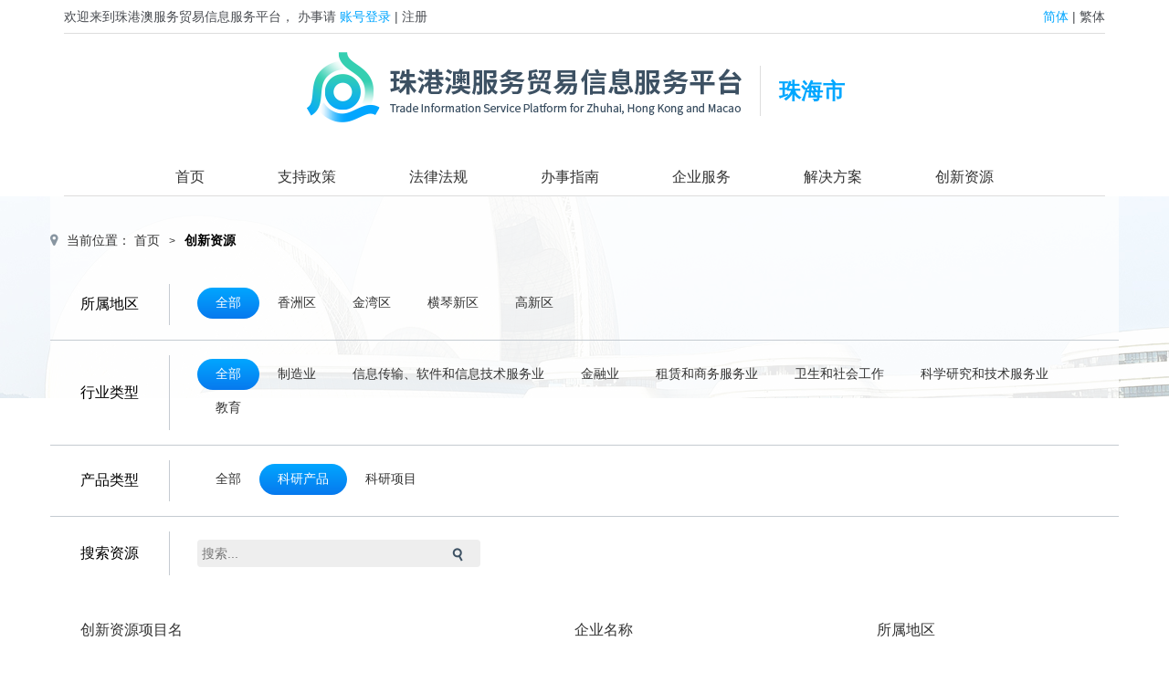

--- FILE ---
content_type: text/html;charset=UTF-8
request_url: http://zh.trade.zasto.org.cn/open/enterpriseInnovations/product
body_size: 19791
content:
<!DOCTYPE html>
<html lang="en">
    <head>
    
    
        <title>珠港澳服务贸易信息服务平台 - 创新资源</title>
    

    <meta charset="utf-8">
    <meta name="renderer" content="webkit">
    <meta http-equiv="X-UA-Compatible" content="IE=edge,chrome=1">
    <meta name="viewport" content="width=device-width, initial-scale=1, maximum-scale=1">
    <meta name="description" content="珠港澳贸易服务后台管理系统" />
    <meta name="keywords" content="珠港澳贸易服务, 珠港澳贸易服务后台管理系统, SpringBoot, Jpa, Thymeleaf, Shiro" />

    <link rel="shortcut icon" href="/favicon.ico" type="image/x-icon">
    <link rel="stylesheet" href="/css/plugins/font-awesome-4.7.0/css/font-awesome.min.css"  media="all">
    <link rel="stylesheet" href="/lib/layui-v2.3.0/css/layui.css"  media="all">
    <link rel="stylesheet" href="/css/main.css"  media="all">
    
        <link rel="stylesheet" type="text/css" href="/css/index.css?v=202004251411"><link rel="stylesheet" type="text/css" href="/css/enterprise/enterprise.css?v=202002020042514114221711">
    

    
        <style>
            .search-box{
                width: 100%;
            }
        </style>
    
</head>
<body>
    
    <div class="float-head layui-hide">
        <div class="float-nav-logo"></div>
        <div class="segmentation"></div>
        <div>
            <select class="city-nav" id="float-city">
                <option value="0" id="zh">珠海市</option>
                <option value="1" id="hk">香港</option>
                <option value="2" id="mo">澳门</option>
            </select>
        </div>
        <div class="float-nav">
            <ul class="layui-nav" id="float-head-nav">
                <li class="layui-nav-item layui-this"><a href="/open/index">首页</a></li>
                <li class="layui-nav-item"><a href="/open/policy">支持政策</a></li>
                <li class="layui-nav-item"><a href="/open/lawsandregulation">法律法规</a></li>
                <li class="layui-nav-item"><a href="/open/index#item4">办事指南</a></li>
                <li class="layui-nav-item"><a href="/open/enterpriseServices">企业服务</a></li>
                <li class="layui-nav-item"><a href="/open/enterpriseSolutions">解决方案</a></li>
                <li class="layui-nav-item"><a href="/open/enterpriseInnovations">创新资源</a></li>
            </ul>
        </div>
        
        
<!--        <div class="search flex-center float-search" style="display: none;">-->
<!--            <input type="text" class="search-input" placeholder="搜索..." />-->
<!--            <img th:src="@{/images/icon_search.png}"  />-->
<!--        </div>-->
        <div>
            <label class="languageSelect cn zh_click" id="zh_click_s" data-go="s" style="cursor: pointer;">简体</label> | <label class="languageSelect hk zh_click" data-go="t" id="zh_click_t" style="cursor: pointer; ">繁體</label>

        </label>
        </div>
    </div>

    
    <div class="mt">
        <div class="logo-container">
            <div class="logo">
                <img src="/images/logo.png" class="logo-img" />
            </div>
            <div class="user-icon-container">
                <a class="login" href="/admin/login"><i class="fa fa-user user-icon"></i></a>
                
            </div>
        </div>
        <div class="layui-container">
            <div class="layui-row head">
                <div class="layui-col-md12 head-nav">
                    <ul class="layui-nav " id="head-navs">
                        <li class="layui-nav-item layui-this"><a href="/open/index">首页</a></li>
                        <li class="layui-nav-item"><a href="/open/policy">支持政策</a></li>
                        <li class="layui-nav-item"><a href="/open/lawsandregulation">法律法规</a></li>
                        <li class="layui-nav-item"><a href="/open/index#item4">办事指南</a></li>
                        <li class="layui-nav-item"><a href="/open/enterpriseServices" data-target="zhfw">企业服务</a></li>
                        <li class="layui-nav-item"><a href="/open/enterpriseSolutions" data-target="jjfa">解决方案</a></li>
                        <li class="layui-nav-item"><a href="/open/enterpriseInnovations" data-target="cxzy">创新资源</a></li>
                    </ul>
                </div>
            </div>
        </div>
    </div>

    <!--顶部条模板引入-->
    <div class="top-header">
        
    <div class="item pc" id="item1">
        <div class="layui-container">
            <div class="layui-row head">
                <div class="layui-col-md5 layui-col-xs12 login-info">
                    <label>
                        <label>欢迎来到珠港澳服务贸易信息服务平台，</label>
                        <label>
                            <label>办事请</label>
                            <a class="login" href="/admin/login">账号登录</a> |
                            <a class="right" style="color: #4a4d52;" href="/sampleregister">注册</a>
                        </label>
                        
                    </label>
                </div>
                <div class="layui-col-md7 layui-col-xs12 search-container">
                    <div class="flex-layout">
<!--                        <form id="search-top-box" action="/open/search" method="get" style="display: contents;">-->
<!--                            <select class="select-item" name="scope" id="search-type" th:with="selectKey=${@search.getSearchScope()}">-->
<!--                                <option th:each="item,option:${selectKey}" th:value="${option.current.key}" th:selected="${option.current.key == scope}" th:text="${option.current.value}"></option>-->
<!--                            </select>-->
<!--                            <div class="search flex-center" style="">-->
<!--                                <input type="text" name="keyword" class="search-input" placeholder="搜索..." />-->
<!--                                <img class="form-submit" th:src="@{/images/icon_search.png}"  style="cursor: pointer;" onclick="$('#search-top-box').submit();" />-->
<!--                            </div>-->
<!--                        </form>-->
                        <div class="font-container">
                            <label class="languageSelect cn zh_click" id="zh_click_s" data-go="s" style="cursor: pointer;">简体</label> | <label class="languageSelect hk zh_click" data-go="t"  id="zh_click_t" style="cursor: pointer; ">繁體</label>
                        </div>
                    </div>
                </div>
            </div>
        </div>
        <div class="logo-container">
            <div class="logo">
                <img src="/images/logo.png" class="logo-img" />
            </div>
            <div class="logo-city">
            </div>
        </div>
        <div class="layui-container">
            <div class="layui-row head">
                <div id="layui-col-md12" style="text-align: center;">
                    <ul class="layui-nav " id="head-nav">
                        <li class="layui-nav-item layui-this"><a href="/open/index">首页</a></li>
                        <li class="layui-nav-item"><a href="/open/policy">支持政策</a></li>
                        <li class="layui-nav-item"><a href="/open/lawsandregulation">法律法规</a></li>
                        <li class="layui-nav-item"><a href="/open/index#item4">办事指南</a></li>
                        <li class="layui-nav-item"><a href="/open/enterpriseServices" data-target="zhfw">企业服务</a></li>
                        <li class="layui-nav-item"><a href="/open/enterpriseSolutions" data-target="jjfa">解决方案</a></li>
                        <li class="layui-nav-item"><a href="/open/enterpriseInnovations" data-target="cxzy">创新资源</a></li>
                    </ul>
                </div>
            </div>
        </div>
    </div>

    </div>
    <div class="main-content">
        <div class="layui-container" style="background-color: rgba(255,255,255,0.7);">
            <!--面包屑-->
            <div class="map-info">
                <i class="fa fa-map-marker" aria-hidden="true"></i>
                <span>当前位置：</span>
                <span ><a href="/open/index">首页</a></span>
                <span class="split"> > </span>
                <span>创新资源</span>
            </div>

            <!--筛选区域-->
            <div class="filter-container">
                <div class="filter-row">
                    <div class="filter-label">所属地区</div>
                    <div class="tag-selector">
                        <span class="active">全部</span>
                    </div>
                </div>
            </div>
            <!--企业列表展示区-->

            <div class="table-container">
                <div class="table-header">
                    <div class="table-title enterprises-category">创新资源项目名</div>
                    <div class="table-title enterprises-title ">企业名称</div>
                    <div class="table-title enterprises-area">所属地区</div>
                </div>
                <div class="table-body">

                </div>
                <!--分页-->
                <div class="page-box">
                    <div class="pre">  </div>
                    <div class="page-number">1</div>
                    <div class="page-number">2</div>
                    <div class="page-number">3</div>
                    <div class="page-number">4</div>
                    <div class="page-number">5</div>
                    <div class="next">  </div>
                </div>
            </div>
        </div>
    </div>
    <!--公共侧边浮动菜单栏引入-->
    
    <div id="menu" class="menu layui-hide">
        <ul>
            <li class="item2">
                <a href="/open/index#item2" class="current">
                    <div class="nav-content activate">
                        <div class="nav-icon">
                            <img class="side-icon" src="/images/side-policy.png"  />
                            <img class="side-icon-hlt" src="/images/side-policy-hlt.png" />
                        </div>
                        <label>支持政策</label>
                    </div>
                </a>
            </li>
            <li class="item3">
                <a href="/open/index#item3">
                    <div class="nav-content nav-border">
                        <div class="nav-icon">
                            <img class="side-icon" src="/images/side-law.png" />
                            <img class="side-icon-hlt" src="/images/side-law-hlt.png" />
                        </div>
                        <label>法律法规</label>
                    </div>
                </a>
            </li>
            <li class="item4">
                <a href="/open/index#item4">
                    <div class="nav-content nav-border">
                        <div class="nav-icon">
                            <img class="side-icon" src="/images/side-guide.png" />
                            <img class="side-icon-hlt" src="/images/side-guide-hlt.png" />
                        </div>
                        <label>办事指南</label>
                    </div>
                </a>
            </li>
            <li class="item5">
                <a href="/open/index#item5">
                    <div class="nav-content nav-border">
                        <div class="nav-icon">
                            <img class="side-icon" src="/images/side-area.png" />
                            <img class="side-icon-hlt" src="/images/side-area-hlt.png" />
                        </div>
                        <label >各区政策</label>
                    </div>
                </a>
            </li>
            <li class="item6">
                <a href="/open/index#item6">
                    <div class="nav-content nav-border">
                        <div class="nav-icon">
                            <img class="side-icon" src="/images/side-service.png" />
                            <img class="side-icon-hlt" src="/images/side-service-hlt.png" />
                        </div>
                        <label >服务机构</label>
                    </div>
                </a>
            </li>
            <li class="item7">
                <a href="/open/index#item7">
                    <div class="nav-content nav-border">
                        <div class="nav-icon">
                            <img class="side-icon" src="/images/side-enterprise.png" />
                            <img class="side-icon-hlt" src="/images/side-enterprise-hlt.png" />
                        </div>
                        <label>企业门户</label>
                    </div>
                </a>
            </li>
            <li class="item8">
                <a href="https://wpa.qq.com/msgrd?v=3&uin=1477871665&site=qq&menu=yes">
                    <div class="nav-content nav-border">
                        <div class="nav-icon">
                            <img class="side-icon" src="/images/side-contact-us.png" />
                            <img class="side-icon-hlt" src="/images/side-contact-us-hlt.png"/>
                        </div>
                        <label>联系我们</label>
                    </div>
                </a>
            </li>
            <li class="item1">
                <a href="/open/index#item1">
                    <div class="nav-content nav-border">
                        <div class="nav-icon">
                            <img class="side-icon" src="/images/side-to-top.png" />
                            <img class="side-icon-hlt" src="/images/side-to-top-hlt.png"/>
                        </div>
                        <label>回到顶部</label>
                    </div>
                </a>
            </li>
        </ul>
    </div>

    <!--公共foot引入-->
    
    <div class="item" id="item8">
        <div class="layui-row foot" >
            <div class="layui-col-md12">
                <div class="layui-container">
                    <div class="layui-row">
                        <div class="layui-col-md12">
                            <div class="layui-row about-us" >
                                <div class="layui-col-md8">
                                    <div class="about-us-left">
                                        <div class="about-us-left-title">如果你有任何需要帮助，您可以直接联系我们
                                        </div>
                                        <div >无论是您遇到了什么问题，只要您咨询了，那么服务贸易和外包行业协会的客服人员有问必答，尽最大的力量去帮助您。
                                        </div>
                                        <div class="layui-row layui-col-space30 about-us-info">
                                            <div class="layui-col-md6 layui-col-xs12">
                                                <div class="about-us-statement">
                                                    <div class="flex-between">
                                                        <div class="about-us-title">免责声明</div>
                                                        <div><a target="_blank" style="color: #ffffff;" href="/open/disclaimer" >更多<img src="/images/icon_more.png"/></a></div>
                                                    </div>
                                                    <div class="about-us-statement-info ">
                                                        使用本网站前请您仔细阅读本网站声明条款，凡以任何方式登录本网站或直接、间接使用本网站资料者，视为已经仔细阅读本网站声明条款并完全同意，自愿接受本网站声明条款的约束。
                                                    </div>
                                                </div>
                                            </div>
                                            <div class="layui-col-md6 layui-col-xs12">
                                                <div class="about-us-address">
                                                    <div class="flex-between">
                                                        <div class="about-us-title">
                                                            组织机构
                                                        </div>
                                                    </div>
                                                    <div class="about-us-statement-info">
                                                        <label >指导单位：珠海市商务局</label><br />
                                                        <label >主办单位：珠海市服务贸易和外包行业协会</label>
                                                    </div>
                                                </div>
                                            </div>
                                        </div>
                                    </div>
                                </div>
                                <div class="layui-col-md4">
                                    <div class="about-us-right">
                                        <div class="flex-start-row about-us-tel">
                                            <div>
                                                <img src="/images/tel.png"/>
                                            </div>
                                            <div class="about-us-tel-info">
                                                0756-6907920
                                            </div>
                                        </div>
                                        <div>
                                            <div class="flex-between">
                                                <div class="about-us-title">联系我们</div>
                                            </div>
                                            <div class="about-us-statement-info">
                                                <label>客服电话</label>：0756-6907920<br/>
                                                E-MAIL：member@zasto.org.cn<br/>
                                                <label>客服QQ</label> ：1477871665
                                            </div>
                                        </div>
                                    </div>
                                </div>
                                <div class="layui-col-md12 copyright">
                                    <div class="copyright-left">
                                        © 版权所有 Copyright 2020-2020 珠海市服务贸易和外包行业协会
                                    </div>
                                    <div class="copyright-right">
                                        粤公网安备44049102496114号 粤ICP备16011803号
                                    </div>
                                </div>
                            </div>
                        </div>
                    </div>
                </div>
            </div>
        </div>
    </div>

<script type="text/javascript" src="/lib/layui-v2.3.0/layui.js"></script>
<script type="text/javascript" src="/js/enterprise/enterpriseInnovations.js?v=202004251411"></script>
<script type="text/javascript" src="/js/i18n/i18n.js?v=202004251411"></script>
</body>
</html>

--- FILE ---
content_type: text/css
request_url: http://zh.trade.zasto.org.cn/css/main.css
body_size: 21759
content:
@charset "UTF-8";
/* 通用样式 */
a{
    cursor: pointer;
}
.required {
	position: relative;
}
.required:after {
	position: absolute;
	transform: translateY(8%);
	right: 4px;
	font-size: 18px;
	color: #ea644a;
	content: '*';
}

/* 滚动条样式 */
::-webkit-scrollbar-track {
	background-color: #F5F5F5;
}
::-webkit-scrollbar {
	width: 6px;
    height: 6px;
	background-color: #F5F5F5;
}
::-webkit-scrollbar-thumb {
	background-color: #999;
}

/* 导航栏样式 */
.layui-layout-admin .layui-header{
	height: 50px;
	background-color: #009688;
}
.layui-layout-admin .layui-header .layui-logo{
	width: 220px;
	color: #ffffff;
	line-height: 50px;
	background-color: #007d71;
	overflow: hidden;
	-webkit-transition: left 0.3s ease, width 0.3s ease;
	-o-transition: left 0.3s ease, width 0.3s ease;
	transition: left 0.3s ease, width 0.3s ease;
}
.layui-layout-admin .layui-header .side-toggle{
	left: 220px;
	display: block;
    padding: 0 20px;
    height: 50px;
    line-height: 50px;
    color: #ffffff;
    -webkit-transition: left 0.3s ease, width 0.3s ease;
	-o-transition: left 0.3s ease, width 0.3s ease;
	transition: left 0.3s ease, width 0.3s ease;
}
.layui-layout-admin .layui-header .side-toggle:hover{
	background-color: #00635a;
}
.layui-layout-admin .layui-header .layui-nav .layui-nav-item{
	line-height: 50px;
}
.layui-layout-admin .layui-header .layui-nav .layui-nav-item>a{
	color: #ffffff;
	padding: 0 16px;
	-webkit-transition: all 0.2s;
	-o-transition: all 0.2s;
	transition: all 0.2s;
}
.layui-layout-admin .layui-header .layui-nav .layui-nav-item>a:hover{
	background-color: #038478;
}
.layui-layout-admin .layui-header .layui-nav .layui-nav-item>a>.fa{
	font-size: 18px;
}
.layui-layout-admin .layui-header .layui-nav .layui-this:after{
	background: none;
}
.layui-layout-admin .layui-header .layui-nav .timo-search{
	position: relative;
	margin:0 16px;
}
.layui-layout-admin .layui-header .layui-nav .timo-search-input{
	border: 0;
	width: 190px;
	height: 30px;
	padding: 5px 10px;
	padding-right: 30px;
	border-radius: 2px;
	background-color: rgba(255, 255, 255, 0.8);
}
.layui-layout-admin .layui-header .layui-nav .timo-search-button{
	position: absolute;
	right: 0;
	top: 10px;
	bottom: 10px;
	padding: 0 10px;
	border: 0;
	color: rgba(0, 0, 0, 0.8);
	background: none;
	cursor: pointer;
}
.layui-layout-admin .layui-header .layui-nav .timo-screen-full>.fa{
	position: relative;
	top: 3px;
}
.layui-layout-admin .layui-header .layui-nav .timo-screen-full.full-on>.fa:before{
	content: "\e758";
}
.layui-layout-admin .layui-header .layui-nav .timo-nav-user>a{
	padding-right: 28px;
}
.layui-layout-admin .layui-header .layui-nav .timo-nav-user>a .layui-nav-more{
	right: 12px;
}
.layui-layout-admin .layui-header .layui-nav-bar{
	background-color: rgba(0,0,0,0);
}
.layui-layout-admin .layui-header .layui-nav-child{
	top:55px;
	left: -60px;
	right: 0;
	padding: 0;
	margin-top: 2px;
	text-align: center;
	box-shadow: initial;
	border: initial;
	background-color: initial;
}
.layui-layout-admin .layui-header .timo-nav-child-box{
	float: right;
	min-width: 120px;
	padding: 5px 0;
	box-shadow: 0 2px 4px rgba(0,0,0,.12);
	border: 1px solid #d2d2d2;
	background-color: #fff;
}
.layui-layout-admin .layui-header .layui-nav-child a{
	padding: 0;
}
.layui-layout-admin .layui-header .layui-nav-child .fa{
	margin-right: 10px;
	color: #666666;
}

/* 个人中心页面 */
.user-info-page .user-info{
    position: absolute;
    left: 0;
    width: 180px;
    height: 380px;
    border-right: 1px solid #cccccc;
    padding:0 20px;
}
.user-info-page .user-info .user-avatar-box{
    position: relative;
    margin: 0 auto;
    width: 100px;
    height: 100px;
    border-radius: 50%;
    overflow: hidden;
    border: 4px solid #d9dde1;
    cursor: pointer;
}
.user-info-page .user-info .user-avatar-box .user-avatar{
    width: 100%;
    height: 100%;
}
.user-info-page .user-info .user-avatar-box .edit-avatar{
    position: absolute;
	left: 0;
    bottom: -34px;
    width: 100%;
    height: 34px;
    line-height: 34px;
    color: #ffffff;
    text-align: center;
    background-color: rgba(0,0,0,0.6);
    transition: bottom 0.2s;
}
.user-info-page .user-info .user-avatar-box:hover .edit-avatar{
    bottom: 0;
}
.user-info-page .user-info .detail-info{
    margin-top: 14px;
    line-height: 1.8;
    font-size: 16px;
}
.user-info-page .user-info .detail-info li{
    padding-left: 12px;
    overflow: hidden;
    text-overflow:ellipsis;
    white-space: nowrap;
    cursor: default;
}
.user-info-page .user-edit{
    position: absolute;
    left: 220px;
    right: 0;
    height: 380px;
    opacity: 0.7;
}
.user-info-page .canvas-panel{
    display: none;
    position: absolute;
    top: 0;
    width: 100%;
    height: 100%;
    cursor: move;
    overflow: hidden;
    background-image: url([data-uri]);
}
.user-info-page .canvas-bg{
    position: absolute;
}
.user-info-page .canvas-shade{
    position: absolute;
    width: 100%;
    height: 100%;
    background-color: rgba(0,0,0,0.3);
}
.user-info-page .canvas-crop{
    position: absolute;
    top: 50%;
    left: 50%;
    width: 280px;
    height: 280px;
    background-color: #FFFFFF;
    border: 1px solid rgb(40, 121, 255);
    -webkit-transform: translate(-141px, -141px);
    transform: translate(-141px,-141px);
}
.user-info-page .canvas-group{
    position: absolute;
    right: 14px;
    bottom: 10px;
	display: none;
}
.user-info-page .canvas-group .layui-btn-primary:hover{
    opacity: 1;
}

/* 侧边栏 */
.layui-layout-admin .layui-side{
	top: 50px;
	width: 220px;
    background-color: #222d32!important;
    -webkit-transition: left 0.3s ease, width 0.3s ease;
	-o-transition: left 0.3s ease, width 0.3s ease;
	transition: left 0.3s ease, width 0.3s ease;
}
.layui-layout-admin .layui-side .layui-side-scroll{
	width: 240px;
}
.layui-layout-admin .layui-side .layui-nav-tree{
	width: 220px;
}
.layui-layout-admin .layui-side .layui-side-user{
	display: -webkit-box;
    display: -ms-flexbox;
    display: flex;
    -webkit-box-align: center;
    -ms-flex-align: center;
    align-items: center;
    padding: 20px;
    margin-top: 10px;
    margin-bottom: 10px;
    color: #fff;
}
.layui-layout-admin .layui-side .layui-side-user-avatar{
    cursor: pointer;
	-webkit-box-flex: 0;
    -ms-flex: 0 0 auto;
    flex: 0 0 auto;
    margin-right: 15px;
    width: 48px;
    border-radius: 50%;
    -webkit-transition: all 0.2s;
	-o-transition: all 0.2s;
	transition: all 0.2s;
}
.layui-layout-admin .layui-side .layui-side-user-name{
	font-size: 16px;
}
.layui-layout-admin .layui-side .layui-side-user-designation{
    margin-top: 2px;
}
.layui-layout-admin .layui-side .layui-side-user-designation:before{
	content:"";
	display:inline-block;
	width: 10px;
	height: 10px;
	background-color: #5FB878;
	border-radius: 50%;
	margin-right: 2px;
}
.layui-layout-admin .layui-side .layui-nav{
	background-color: #222d32;
}
.layui-layout-admin .layui-side a{
	font-size: 15px;
}
.layui-layout-admin .layui-side a .layui-icon,
.layui-layout-admin .layui-side a .fa{
	display: inline-block;
	font-size: 15px;
	width: 24px;
}
.layui-layout-admin .layui-side a .fa{
	font-size: 16px;
}
.layui-layout-admin .layui-side .layui-nav-item>a:hover{
	background-color: #222d32;
}
.layui-layout-admin .layui-side .layui-nav-child{
	padding: 4px 0;
}
.layui-layout-admin .layui-side .layui-nav-child a{
	padding-left: 44px;
}
.layui-layout-admin .layui-side .layui-nav-child .layui-nav-child a{
	padding-left: 64px;
}

/* 主体区域 */
.layui-layout-admin .layui-body{
    top: 50px;
    left: 220px;
    margin: 0;
	bottom: 0;
	-webkit-transition: left 0.3s ease, width 0.3s ease;
	-o-transition: left 0.3s ease, width 0.3s ease;
	transition: left 0.3s ease, width 0.3s ease;
}
.layui-layout-admin .layui-body .layui-tab-title{
	z-index: 999;
	background-color: #ffffff;
	-webkit-box-shadow: 0 1px 2px 0 rgba(0,0,0,.05);
    box-shadow: 0 1px 2px 0 rgba(0,0,0,.05);
}
.layui-layout-admin .layui-body .layui-tab-title li{
    padding-left: 16px;
    padding-right: 8px;
    border-right: 1px solid #f6f6f6;
}
.layui-layout-admin .layui-body .layui-tab-title li:hover{
    background-color: #f8f8f8;
}
.layui-layout-admin .layui-body .layui-tab-title .layui-this{
    color: #009688;
    background-color: #f8f8f8;
}
.layui-layout-admin .layui-body .layui-tab-title .layui-this:after{
    border-bottom: 2px solid #009688;
}
.layui-layout-admin .layui-body .layui-tab-title .layui-icon-home{
	text-align: left;
	font-size: 15px;
	display: inline-block;
    width: 22px;
}
.layui-layout-admin .layui-body .layui-tab-title .layui-tab-close{
	width: 16px;
	height: 16px;
	line-height: 18px;
    font-weight: bold;
}
.layui-layout-admin .layui-body .layui-tab-title .layui-tab-close:hover{
    background-color: #cccccc;
}
.layui-layout-admin .layui-body .layui-tab-content,
.layui-layout-admin .layui-body .layui-tab-content .layui-tab-item,
.layui-layout-admin .layui-body .layui-tab-content .layui-layout-iframe
{
	position: absolute;
	top: 0;
	left: 0;
	right: 0;
	bottom: 0;
}
.layui-layout-admin .layui-body .layui-tab-content{
	top: 40px;
	padding: 0;
	z-index: 998;
}
.layui-layout-admin .layui-body .layui-tab-content .layui-layout-iframe{
	width: 100%;
    height: 100%;
}

/* 其他 */
.layui-layout-admin .layui-header .layui-logo-mini,
.layui-layout-admin .side-toggle .layui-icon-spread-left,
.timo-checkbox input[type="checkbox"]{
	display: none;
}
.timo-checkbox{
    display: block;
    width: 18px;
    height: 18px;
}
.timo-checkbox .layui-icon{
    display: block;
    width: 16px;
    height: 16px;
    line-height: 16px;
    cursor: pointer;
}
.timo-checkbox .layui-icon:before{
    display: block;
    width: 100%;
    height: 100%;
    text-align: center;
    border: 1px solid #d2d2d2;
    font-size: 12px;
    border-radius: 2px;
    color: #fff;
    background-color: #fff;
}
.timo-checkbox input[type="checkbox"]:checked + .layui-icon:before{
    border-color: #009688;
    background-color: #009688;
}

/* 收起侧边栏 */
@media (min-width: 767px) {
	.layui-layout-admin.layui-side-shrink .layui-logo,
	.layui-layout-admin.layui-side-shrink .layui-side {
		width: 50px;
	}
	.layui-layout-admin.layui-side-shrink .layui-side:hover{
		width: 220px;
	}
	.layui-layout-admin.layui-side-shrink .layui-side:hover .layui-nav-title{
		display: inline;
	}
	.layui-layout-admin.layui-side-shrink .layui-header .side-toggle,
	.layui-layout-admin.layui-side-shrink .layui-body {
		left: 50px;
	}
	.layui-layout-admin.layui-side-shrink .layui-side-user {
		padding: 10px;
	}
	.layui-layout-admin.layui-side-shrink .layui-side-user .layui-side-user-avatar {
		width: 30px;
	}
	.layui-layout-admin.layui-side-shrink .layui-side .layui-nav .layui-nav-item a {
		padding: 0 17px;
	}
	.layui-layout-admin.layui-side-shrink .layui-logo-mini,
	.layui-layout-admin.layui-side-shrink .side-toggle .layui-icon-spread-left {
		display: inline;
	}
	.layui-layout-admin.layui-side-shrink .layui-logo-lg,
	.layui-layout-admin.layui-side-shrink .layui-side .layui-nav-title,
	.layui-layout-admin.layui-side-shrink .layui-side .layui-nav-more,
	.layui-layout-admin.layui-side-shrink .layui-side .layui-nav-itemed > .layui-nav-child,
	.layui-layout-admin.layui-side-shrink .layui-side-user-name,
	.layui-layout-admin.layui-side-shrink .layui-side-user-designation,
	.layui-layout-admin.layui-side-shrink .side-toggle .layui-icon-shrink-right {
		display: none;
	}
}

/* 自适应小屏幕 */
@media (max-width: 767px){
	.layui-layout-admin .layui-side{
		left: -220px;
	}
	.layui-layout-admin .layui-body,
	.layui-layout-admin .layui-header .side-toggle{
		left: 0;
	}
	.layui-layout-admin .layui-header .layui-logo{
		display: none;
	}
	.layui-layout-admin.layui-side-shrink .layui-side{
		left: 0;
	}
}

/* 页面通用样式 */
.timo-layout-page{
	background-color: #eeeeee;
	padding: 18px;
}
.timo-layout-page .timo-card-header{
	border-radius: 0;
	border-top: 4px solid #d2d2d2;
	border-bottom: 1px solid #e2e2e2;
}
.timo-layout-page .timo-card-header .refresh-btn{
	position: absolute;
	top:8px;
	right: 8px;
	width: 25px;
	height: 25px;
	line-height: 26px;
	cursor: pointer;
	font-weight: bold;
	text-align: center;
	border-radius: 4px;
}
.timo-layout-page .timo-card-header .refresh-btn:hover{
	background-color: #cccccc;
}
.timo-layout-page .timo-card-screen{
	margin-bottom: 8px;
}
.timo-layout-page .timo-card-screen.put-row .screen-btn-group{
	clear: both;
	float: left;
	width: 100%;
	margin-top: 4px;
}
.timo-layout-page .timo-card-screen .screen-btn-group{
    margin-right: 1px;
}
.timo-layout-page .timo-card-screen .screen-btn-group .layui-btn{
    margin-top: 5px;
    margin-bottom: 5px;
}
.timo-layout-page .timo-card-screen.put-row .screen-btn-group .btn-group-left{
	float: left;
	margin-left: -2px;
}
.timo-layout-page .timo-card-screen.put-row .screen-btn-group .btn-group-left button{
    margin-right: 6px;
}
.timo-layout-page .timo-card-screen.put-row .screen-btn-group .btn-group-right{
	float: right;
}
.timo-search-status{
	width: 70px;
}
.timo-search-status .timo-search-select{
	width: 70px;
	height: 38px;
	padding-left: 12px;
	border-color: #e6e6e6;
	cursor: pointer;
}
.timo-layout-page .layui-form-pane .layui-inline{
    margin: 5px 0;
}
.timo-layout-page .layui-form-pane .layui-form-label{
	width: auto;
	background-color: #fff;
	border-color: #009688;
	color: #009688;
	font-weight: bold;
}
.timo-layout-page .layui-form-pane input,
.timo-layout-page .layui-form-pane select{
	border-color: #009688;
	border-radius: 0 2px 2px 0;
}
.timo-layout-page .layui-form-pane input:hover,
.timo-layout-page .layui-form-pane input:focus{
	border-color: #009688 !important;
	outline: 0;
	-webkit-box-shadow: inset 0 1px 1px rgba(0,0,0,.075), 0 0 8px rgba(0, 150, 136, 0.6);
	box-shadow: inset 0 1px 1px rgba(0,0,0,.075), 0 0 8px rgba(0, 150, 136, 0.6);
}
.timo-layout-page .layui-form-pane .layui-input-block{
	margin-left: 0px;
	float: left;
}
.timo-layout-page .screen-btn-group .layui-btn{
	padding: 0 14px;
}
.timo-layout-page .timo-table-wrap{
	overflow-y: auto;
    margin: 5px 0;
}
.timo-layout-page .timo-table{
	color: #000000;
    margin: 0;
}
.timo-layout-page .timo-table.timo-table-fixed{
    table-layout: fixed;
}
.timo-layout-page .timo-table a{
	color: #009688;
}
.timo-layout-page .timo-table a:hover {
	color: #004a43;
	text-decoration: underline;
}
.timo-layout-page .timo-table th,
.timo-layout-page .timo-table td{
	padding: 12px;
	border: 1px solid #dee2e6;
    white-space: nowrap;
    overflow: hidden;
    text-overflow: ellipsis;
}
.timo-layout-page .timo-table th{
	vertical-align: bottom;
	border-bottom: 2px solid #dee2e6;
	font-weight: bold;
	background-color: #ffffff;
}
.timo-layout-page .timo-table .timo-table-checkbox{
    width: 20px;
}
.timo-layout-page .timo-table .timo-checkbox{
    margin: 0 1px;
}
.timo-layout-page .timo-table .timo-table-null{
	text-align: center;
}
.timo-layout-page .timo-table .sortable{
    cursor: pointer;
    padding-right: 18px;
    background:#FFFFFF url("[data-uri] QMQ5AQBCF4dWQSJxC5wwax1Cq1e7BAdxD5SL+Tq/QCM1oNiJidwox0355mXnG/DrEtIQ6azioNZQxI0ykPhTQIwhCR+BmBYtlK7kLJYwWCcJA9M4qdrZrd8pPjZWPtOqdRQy320YSV17OatFC4euts6z39GYMKRPCTKY9UnPQ6P+GtMRfGtPnBCiqhAeJPmkqAAAAAElFTkSuQmCC") no-repeat right;
}
.timo-layout-page .timo-table .sortable.asc{
    background-image: url("[data-uri]");
}
.timo-layout-page .timo-table .sortable.desc{
    background-image: url("[data-uri]");
}

.timo-layout-page .page-info{
	padding-top: 12px;
	vertical-align: center;
}
.timo-layout-page .page-number{
	display: inline-block;
	padding: 3px;
	padding-top: 1px;
	border-radius: 2px;
	cursor: pointer;
	border: 1px solid #e2e2e2;
	height: 24px;
	margin-left: 6px;
}
.btn-group{
    position: relative;
    display: inline-block;
    vertical-align: middle;
}
.caret {
    display: inline-block;
    width: 0;
    height: 0;
    margin-left: 2px;
    vertical-align: middle;
    border-top: 4px dashed;
    border-top: 4px solid\9;
    border-right: 4px solid transparent;
    border-left: 4px solid transparent;
}
.btn-group .layui-nav-child{
    top: initial;
    left: -20px;
    right: 0;
    margin-top: 2px;
}
.btn-group .layui-nav-child a{
    display: block;
    padding: 0 20px;
}
.btn-group .layui-nav-child a:hover {
    background-color: #f2f2f2;
    color: #000;
}
.btn-group.show .layui-nav-child{
    display: block;
}
.timo-layout-page .screen-btn-group .layui-btn{
    margin-left: 2px;
}
.timo-layout-page .screen-btn-group .btn-group .layui-btn{
    padding-right: 12px;
}
.timo-layout-page .screen-btn-group .btn-group .caret{
    margin-left: 4px;
}

/* 分页样式 */
.pagination {
	display: -webkit-box;
	display: -ms-flexbox;
	display: flex;
	padding-left: 0;
	list-style: none;
	border-radius: 0.25rem;
	float: right;
	margin-top: 4px;
	margin-bottom: 8px;
}
.page-link {
	position: relative;
	display: block;
	padding: 8px 14px;
	margin-left: -1px;
	line-height: 1.25;
	color: #009688;
	background-color: #FFF;
	border: 1px solid #dee2e6;
}
.page-link:hover{
	background-color: #dddddd;
}
.page-item:first-child .page-link {
	margin-left: 0;
	border-top-left-radius: 3px;
	border-bottom-left-radius: 3px;
}
.page-item:last-child .page-link {
	border-top-right-radius: 3px;
	border-bottom-right-radius: 3px;
}
.page-item.active .page-link {
	z-index: 1;
	color: #FFF;
	background-color: #009688;
	border-color: #009688;
}
.page-item .breviary{
	font-weight: bold;
}

/* 添加/编辑页面 */
.timo-compile{
	padding-top: 20px;
}
.timo-compile .layui-input-inline{
	width: 240px;
}
.timo-compile .layui-input-inline input:hover,
.timo-compile .layui-input-block input:hover,
.timo-compile .layui-input-inline textarea:hover,
.timo-compile .layui-input-block textarea:hover{
    border-color: #009688!important;
}
.timo-compile .layui-input-info{
    float: left;
    margin-left: 4px;
    height: 38px;
    line-height: 38px;
    color: #747474;
}
.timo-compile .layui-form-text{
	padding-right: 20px;
}
.timo-compile .layui-form-text .layui-textarea{
	max-width: 360px;
}
.timo-compile .layui-form-text .layui-textarea.textarea-fill{
	max-width: initial;
}
.timo-compile .timo-finally{
	border-top: 1px solid #ddd;
	padding: 14px 0 0 0;
    margin: 10px 20px 20px;
}
.timo-compile .timo-finally .layui-btn{
	padding: 0 14px;
}
.timo-compile .timo-finally .btn-secondary{
	color: #FFF;
	background-color: #737c85;
	border-color: #737c85;
}

/* 详细页面 */
.timo-detail-page{
	padding: 12px;
}
.timo-detail-title{
	padding:10px 15px;
	font-weight: bold;
	border: 1px solid #c9ced1;
	border-bottom: none;
}
.timo-detail-table{
	color: #000000;
    margin: 0 0 12px;
}
.timo-detail-table th{
	font-weight: bold;
}
.timo-detail-table th,
.timo-detail-table td{
	border: 1px solid #c9ced1;
}
.timo-detail-table tbody tr:hover{
	background-color: #ffffff;
}

/* 树形数据展示 */
.timo-tree-table tbody{
	visibility: hidden;
}
.timo-nav-tree{
	margin-top: 6px;
	margin-right: 15px;
	border: 1px solid #dee2e6;
	max-height: 590px;
	overflow-y: auto;
}
.timo-nav-tree .layui-card-header{
	border-bottom: 1px solid #dee2e6;
}
.timo-tree .toggle-fill{
	width: 16px;
	display: inline-block;
}
.timo-tree .toggle-icon{
	color: #555555;
	width: 16px;
	cursor: pointer;
	text-align: center;
}
.timo-tree .tree-hidd{
	display: none;
}
.timo-tree .tree-active{
	background-color: #f2f2f2;
}
.timo-tree .ztree span.tree-add{
	margin-left:2px;
	background-position:-144px 0;
	vertical-align:top;
	*vertical-align:middle
}

/* 树形选择器 */
.selectContent{
	display: none;
	position: absolute;
	z-index: 999;
	padding-bottom: 4px;
	overflow-y: scroll;
	max-height: 210px;
	background-color: #FAFAFA;
	border: 1px solid rgb(204, 204, 204);
	box-shadow: 0 2px 4px rgba(0, 0, 0, 0.2);
}
.select-tree{
    cursor: pointer;
}
.select-tree + .layui-edge{
	position: absolute;
	right: 10px;
	top: 50%;
	margin-top: -3px;
    border-width: 6px;
    border-top: 6px solid #c2c2c2;
}

/* 上传图片展示 */
.upload-show{
	clear: both;
	overflow: hidden;
	margin-left: 110px;
}
.upload-show .upload-item{
    position: relative;
	float: left;
}
.upload-show .upload-item:after {
    content: '';
    position: absolute;
    top: 12px;
    left: 0;
    right: 12px;
    bottom: 0;
    background-color: rgba(0,0,0,0.25);
}
.upload-show .upload-item.succeed:after{
    display: none;
}
.upload-show .upload-item.error:after {
    background-color: rgba(255, 10, 0, 0.25);
}
.upload-show .upload-item img{
	height: 84px;
    margin-top: 12px;
	margin-right: 12px;
	padding: 8px;
	border: 1px solid #cccccc;
}
.upload-show .upload-item .upload-item-close{
    display: block;
    position: absolute;
    top: 12px;
    right: 12px;
    z-index: 999999;
    color: #FFFFFF;
    background-color: rgba(0, 150, 136, 0.69);
    font-size: 11px;
    width: 14px;
    height: 14px;
    text-align: center;
    line-height: 15px;
    cursor: pointer;
}
.upload-show .upload-item .upload-item-close:hover{
    background-color: #009688;
}

--- FILE ---
content_type: text/css
request_url: http://zh.trade.zasto.org.cn/css/index.css?v=202004251411
body_size: 36555
content:
body,html{
 	scroll-behavior: smooth;
}
.flex-between{
	display: flex;
	justify-content: space-between;
	align-content: center;
}

.flex-layout{
	display: flex;
	justify-content: flex-start;
	align-content: center;
}

.flex-start-row{
	display: flex;
	flex-direction: row;
	justify-content: flex-start;
	align-content: center;
}

.flex-center{
	display: flex;
	justify-content: center;
	align-content: center;
}

.head{
	font-size: 14px;
	color: #4a4d52;
	border-bottom: #DDDDDD 1px solid;
}

.login-info{
	line-height: 36px;
	display: flex;
	justify-content: start;
	align-content: center;
	text-align: right;
	font-size: 14px;
/* 	overflow: hidden;
	text-overflow: ellipsis; 
	white-space: nowrap; */
}

/* park */
.park-container{
	border: #EFEFEF 1px solid;
}

.search-park-container{
	position: absolute;
	right: 0;
	top: 0;
	line-height: 40px;
	min-width: 65px;
	padding: 0 15px;
	text-align: center;
	display: inline-block;
	vertical-align: middle;
	font-size: 14px;
}

.park-image1{
	height: 278px;
	width: 100%;
	background-image: url("../images/img-hk-science-park.jpg");
	background-size: 100%;
	background-position: center;
}

.park-image2{
	height: 278px;
	width: 100%;
	background-image: url("../images/img-cyberport.jpg");
	background-size: 100%;
	background-position: center;
}

.park-name{
	margin: 20px;
	color: #00A7FF;
	font-size: 22px;
}

.park-desc{
	margin: 0px 20px;
	font-size: 14px;
	line-height: 24px;
	overflow: hidden;
	text-overflow: ellipsis;
	display: -webkit-box;
	-webkit-line-clamp: 3;
	-webkit-box-orient: vertical;
}

.park-more{
	margin: 10px 20px 20px 20px;
}
.zh-park-more{
	margin-left: 10px;
	height: 16px;
}
/* park */

.login{
	color: #01a6ff;
}

.login:hover{
	color: #01a6ff;
}

.logo-img{
	width: 100%; 
	height: auto;
}

.search-container{
	display: flex;
	justify-content: flex-end;
	align-content: center;
}

.search{
	border-radius: 4px; 
	background-color: #DDDDDD;
	margin: 5px;
	padding: 5px;
	height: 14px;
}

.search-input{
	border: none;
	background-color: #DDDDDD;
}

.font-container{
	line-height: 36px;
	padding-left: 10px;
}

.container{
	margin: 14px 0px;
}

.park-container-hk1:hover .park-image,.park-container-hk2:hover .park-image{
	background-size: 110%;
	-webkit-transition: background-size .3s linear;
	transition: background-size .3s linear;
}

.park-container-hk1:hover,.park-container-hk2:hover{
	cursor: pointer;
}

.module-icon{
	width: 24px;
}

.module-title{
	font-size: 18px;
	font-weight: 600;
	padding: 0 5px ;
}

.module-title-guide{
	font-size: 18px;
	font-weight: 600;
	padding: 0 5px ;
}

.module-title1{
	font-size: 18px;
	font-weight: 600;
	padding: 0 5px ;
}

.module-title2{
	font-size: 18px;
	font-weight: 600;
	padding: 0 5px ;
}

.module-title3{
	font-size: 18px;
	font-weight: 600;
	padding: 0 5px ;
}

.module-title1{
	font-size: 18px;
	font-weight: 600;
	padding-left: 5px;
}

.module-sign{
	position: relative;
	width: 12px;
}

.sign-icon{
	position: absolute;
	bottom: 3px;
}

.module-more{
	flex: auto;
	height: 20px;
	border-bottom: #DDDDDD 1px solid;
}

.more-container{
	float: right; 
	display: inline-block;
	color: #666666;
}

.more-container label{
	cursor: pointer;
}

.module-container{
	margin-top: 18px; 
	width: 100%;
}

.module-content{
	height: 210px;
	background-color: #f3f7fa;
	padding: 10px;
}

.content{
	width: 100%;
	display: flex;
	justify-content: space-between;
	align-content: center;
	text-align: left;
	height: 20px;
	padding: 5px 0px;
}

.content-title{
	width: 400px;
	font-size: 14px;
	overflow: hidden;
	text-overflow: ellipsis; 
	white-space: nowrap;
}

.content-title label{
	color: #1da59f;
}

.content-date{
	width: 140px;
	text-align: right; 
	line-height: 20px;
	color: #888888;
}

.solution-container{
	margin-top: 12px;
}
/*nav*/
.layui-tab > .layui-tab-title .layui-this{
	background-color: #01a6ff;
	border: none;
	margin: 0px;
	color: #FFFFFF;
}
.layui-tab > .server-ul > li{
	min-width: 56px;
}
/*nav*/
/* head nav */
.layui-nav {
	padding: 0 80px;
	background-color: #FFFFFF;
}

.layui-nav .layui-nav-item{
	margin: 0px 30px;
}

.layui-nav .layui-nav-item a{
	color: #333333;
	padding: 10px;
	height: 40px;
	font-size: 16px;
}
.layui-nav .layui-nav-item a:hover{
	color: #01A6FF;
}

.layui-nav .layui-this a{
	color: #01A6FF;
}

.layui-nav .layui-this:after, .layui-nav-bar, .layui-nav-tree .layui-nav-itemed:after{
	height: 2px;
	background-color: #01A6FF;
}
/* head nav */

/* tab btn */
.tab-btn{
	position: absolute;
	z-index: 1;
	right: 10px;
	top: 52px;
}

#more-server{
	position: absolute;
	z-index: 1;
	right: 20px;
	top: 64px;
}

.layui-btn + .layui-btn{
	margin: 0px;
}

.layui-btn-primary{
	margin: 0px;
}

.tab-btn-left{
	border: #DFDFDF 1px solid ;
	width: 42px;
	height: 42px;
	padding: 0px;
	margin: 0px;
	text-align: center;
	line-height: 42px;
	background-color: #FFFFFF;
}

.tab-btn-left .layui-icon{
	color: #DDDDDD;
}

.activate{
	color: #04a5fd;
}

.tab-container{
	margin: 0px;
	border: #DFDFDF 1px solid;
}

.tab-garden-container{
	border: #DFDFDF 1px solid;
	min-height: 435px;
	margin-right: 10px;
}

.tab-garden-btn{
	position: absolute;
	z-index: 1;
	right: 10px;
	top: 10px;
}
/* tab btn */

.content-img1{
	width: 378px;
	height: 180px;
	background: url("../images/industry_solution.png");
}

.content-img1:hover{
	background: url("../images/industry_solution-hlt.png");
}

.content-img2{
	width: 378px;
	height: 180px;
	background: url("../images/scientific_research_products_20200113.jpg");
}

.content-img2:hover{
	background: url("../images/scientific_research_products_hlt_20200113.jpg");
}

.content-img3{
	width: 378px;
	height: 180px;
	background: url("../images/science_research_project_20200113.jpg");
}

.content-img3:hover{
	background: url("../images/science_research_project_hlt_20200113.jpg");
}

.service-content{
	width: 97%;
	display: flex;
	justify-content: space-between;
	text-align: left;
	height: 20px;
	padding: 4px 4px;
	background-color: #FFFFFF;
	border: #DfDfDf 1px solid;
	margin: 5px 0px;
}
.policy-info-container .content .content-title{
	text-align: left;
}
.module-service-content{
	height: 253px;
	background-color: #f3f7fa;
	padding: 10px;
}

/*district*/
.district-ul{
	background-color: #f3f7fa;
}
.district-container{
	min-height: 460px;
}
.district-content-left{
	margin-top: 10px;
}
.district-content-left .district-descript{
	min-height: 200px;
	font-size: 16px;
	padding: 0px 10px;
}
.district-content-left .district-policy{
	min-height: 250px;
}
.district-content-left .district-policy .policy-title-outside{
	width: 93px;
}
.district-content-left .district-policy .policy-container{
	font-size: 19px;
	height: 16px; 
	font-weight: bold;
	margin: 0px 5px; 
	position: relative;
	border-bottom: #01a6ff 8px solid;
}
.district-content-left .district-policy .policy-title{
	position: absolute;
	left: 4px;
	top: 2px;
}

.district-content-left .district-policy .policy-info-container{
	margin-top: 10px;
	width: 100%;
}
.district-content-left .district-policy .policy-icon-container{
	line-height: 12px;
}

.district-content-left .district-policy .policy-icon{
	width: 3px;
	height: 3px;
	background-color: #007DDB;
	border-radius: 50%;
	display: inline-block;
}

.district-content-right{
}

.district-content-right .right-ul{
	display: none; 
	background-color: #f3f7fa;
}
.district-content-right .right-title{
	height: 40px;
	border-bottom: #DDDDDD 1px solid;
}

.district-content-right .title-container-outside{
	padding-top: 5px;
	margin-left: 5px;
	display: flex;
	justify-content: start;
	align-items: center;
	height: 22px;
}

.district-content-right .title-container{
	width: 12%;
	font-size: 19px;
	height: 16px;
	font-weight: bold;
	margin: 0px 5px;
	position: relative;
	border-bottom: #0ba7fc 8px solid;
}

.district-content-right .title-content{
	position: absolute;
	left: 4px;
	top: 2px;
}

.district-content-right .right-container{
	min-height: 362px;
	padding: 16px 16px;
	background: #f3f7fa;
}

.district-content-right .right-content{
	text-align: left;
}

/*district*/

/* nav */ 
.menu{
	width: 60px;
	border-radius: 5px;
	position: fixed;
	top: 90px;
	right: 40px;
	background: #FFFFFF;
	box-shadow: 0px 0px 5px #DDDDDD;
}

.menu ul li a {
	display: block;
	font-size: 14px;
	font-weight: bold;
	color: #8896A3;
	width: 54px;
	height: 59px;
	line-height: 50px;
	text-decoration: none;
	text-align: center;
	padding: 0px 3px;
}

.menu ul li:first-child a.current {
	border-radius: 5px 5px 0px 0px;
	background: #01AAED;
}

.menu ul li a.current {
	background: #01AAED;
}

.menu ul li:last-child a.current {
	border-radius: 0px 0px 5px 5px;
	background: #01AAED;
}

.menu ul li a .activate label {
	color: #fff;
}

.nav-content label{
	font-size: 12px;
}

.nav-border{
	border-bottom: #DDDDDD 1px solid;
}

.nav-content{
	width: 54px;
	padding: 4px 0px;
	height: 50px;
	line-height: 30px;
	text-align: center;
}

.nav-icon{
	width: 100%;
	height: 15px; 
	padding-top: 6px; 
	margin: 0px;
}

.side-icon{
	display: block;
	margin: 0 auto;
}

.side-icon-hlt{
	display: none;
}

.activate .side-icon-hlt{
	display: block;
	margin: 0 auto;
}

.activate .side-icon{
	display: none;
}

/* nav */

/*foot*/
.foot{
	background: #3c5162;
}
/*foot*/

/* about us */
.about-us{
	color: #FFFFFF;
	font-size: 14px;
}
.about-us-left{
	padding: 50px 0px;
}
.about-us-left-title{
	font-size: 22px;
	padding: 10px 0px;
}
.about-us-info{
	padding-top: 50px;
}

.about-us-title{
	padding: 0px 0px 10px 0px;
	border-bottom: #01a6ff 1px solid;
	font-weight: 500; 
	font-size: 18px;
}
.about-us-statement-info{
	margin-top: 10px;
	line-height: 22px;
}

.about-us-tel{
	margin: 60px 0px 48px 0px;
}

.about-us-tel-info{
	font-size: 36px;
	line-height: 60px;
	font-weight: 600; 
	padding-left: 10px;
}

/* about us */

.feature{
	background: #0ba7fc;
	height: 120px;
}

/* form */
.select-item {
	width: 80px;
	margin: 5px;
	padding-left: 2px;
	font-size: 14px;
	border: none;
	background-color: #DDDDDD;
	height: 24px;
	border-radius: 5px;
}

.select-item option{
	background: #FFFFFF;
}


@media screen and (max-width: 750px) {
	/* common */
	.pc{
		display: none;
	}
	.mt{
		display: block;
	}
	.bottom-city-nav{
		width: 100%;
		position: fixed;
		z-index: 999;
		height: 42px;
		display: flex;
		flex-direction: row;
		justify-content: center;
		align-items:center;
		background-color: #ffffff;
		border-top: #dfdfdf 1px solid;
		bottom: 0px;
	}
	.city-button{
		width: 30%;
		height: 30px;
	}
	.city-button a{
		display: inline-block;
		width: 100%;
		height: 30px;
		text-align: center;
		line-height: 30px;
	}
	.hk-button{
		border-left: #333333 2px solid;
		border-right: #333333 2px solid;
	}
	.activate-button a{
		color: #0ba7fc;
		font-weight: bold;
	}
	.margin-top{
		margin: 10px 0px;
	}
	.module-container{
		margin-top: 8px;
		width: 100%;
	}
	.container{
		margin-top: 14px;
	}
	.content-title{
		text-align: center;
	}
	.tab-btn{
		display: none;
	}
	#more-server{
		display: none;
	}
	.menu{
		display: none;
	}
	/* end common */
	/* logo */
	.logo-container{
		display: flex;
		flex-direction: row;
		justify-content: space-between;
		align-content: center;
	}
	.logo{
		margin: 20px 0px 0px 20px;
	}
	.user-icon-container{
		margin: 0px 20px;
		padding-bottom: 10px;
		height: auto;
		display: flex;
		flex-direction: column;
		justify-content: flex-end;
		align-content: center;
	}
	.user-icon{
		font-size: 32px;
		color: #cccccc;
	}
	/* end logo */
	/* nav */
	.layui-nav {
		padding: 0px;
		background-color: #FFFFFF;
	}
	.layui-nav .layui-nav-item{
		margin: 0px 20px;
	}
	.head-nav{
		white-space: nowrap;
		overflow-y: auto;
	}
	.head-nav::-webkit-scrollbar{
		display: none;
	}
	/* end nav */
	/* banner */
	.banner{
		background-image: url('../images/banner-mt.png');
		background-position: center;
		background-repeat: no-repeat;
		background-size: cover;
		height: 120px;
		border-radius: 10px;
		display: flex;
		flex-direction: column;
		justify-content: center;
		align-content: center;
	}
	/* end banner */
	/* policy */
	.module-content .content .content-title{
		text-align: left;
	}
	.module-content .content .content-date{
		width: 150px;
	}
	/* end policy */
	/* law */
	.law{
		margin-top: 18px;
		color: #FFFFFF;
	}
	.law-title{
		color: #0ba7fc;
		line-height: 60px;
		text-align: left;
		padding-left: 10px;
		font-size: 20px;
	}
	.law-content{
		height: 130px;
	}
	.law-content-container{
		font-size: 12px;
		margin: 8px 0px 8px 10px;
	}
	.law-content-icon{
		width: 2px;
		height: 2px;
		border-radius: 2px;
		background-color: #333;
		display: inline-block;
		vertical-align: middle;
	}
	.law-content-name{
		display: inline-block;
		vertical-align: middle;
	}
	.law-more{
		height: 30px;
		font-size: 14px;
		margin-left: 10px;
	}
	.law-more-icon{
		margin-left: 6px;
		font-size: 16px;
		color: #0ba7fc;
	}
	.law-container-2{
		position: relative;
		width: 47%;
		display: inline-block;
		color: #333;
		height: 230px;
		margin-top: 18px;
	}
	.law-container-2-left{
		margin-right: 16px;
	}
	.law-container-5-1{
		background-image: url("../images/lawsandregulation/bg_wuquanfa_mt.jpg");
	}
	.law-container-5-2{
		background-image: url("../images/lawsandregulation/bg_gongsiguanli_mt.jpg");
	}
	.law-container-5-3{
		background-image: url("../images/lawsandregulation/bg_gerensuodeshui_mt.jpg");
	}
	.law-container-5-4{
		background-image: url("../images/lawsandregulation/bg_qiyesuodeshui_mt.jpg");
	}
	.law-container-5-5{
		background-image: url("../images/lawsandregulation/bg_binggou_mt.jpg");
	}
	.contract-law{
		background-image: url("../images/lawsandregulation/bg_hetongfa.jpg");
	}
	.enterprise-law{
		background-image: url("../images/lawsandregulation/bg_gongshifa.jpg");
	}
	.labour-law{
		background-image: url("../images/lawsandregulation/bg_laodongfa.jpg");
	}
	.VAT-law{
		background-image: url("../images/lawsandregulation/bg_zhengzhishuifa.jpg");
	}
	.NEEQ-law{
		background-image: url("../images/lawsandregulation/bg_xinsanban_mt.jpg");
	}
	.IPO-law{
		background-image: url("../images/lawsandregulation/bg_IPO_mt.jpg");
	}
	.concerning-law{
		background-image: url("../images/lawsandregulation/bg_sheqiao.jpg");
	}
	.private-equity-law{
		background-image: url("../images/lawsandregulation/bg_simujijin_mt.jpg");
	}
	/* law */
	/*guide*/
	.flow-path-node-name{
		background: #FFFFFF;
	}
	.flow-path-start,.flow-path-end,.flow-path-down{
		display: none;
	}
	.flow-path-node{
		width: 80px;
		display: inline-grid;
		height: 88px;
		margin: 3px 1px;
		border-radius: 6px;
		position: relative;
		box-shadow: 1px 1px 2px #cccccc;
	}
	.flow-path-node-icon{
		margin: 6px 4px 4px 4px;
	}
	.flow-path-node-icon i{
		color: #0ba7fc;
	}
	.flow-path-node-title{
		margin: 0px 4px;
	}
	.flow-path-node-number{
		position: absolute;
		bottom: 2px;
		left: 4px;
	}
	.flow-path-container{
		background: #f3f7fa;
		padding: 5px 1px;
		border: #DFDFDF 1px solid;
	}
	/*guide*/
	.search-park-container{
		display:none;
	}
	/*hk park*/
	.park-image1{
		height: 170px;
	}
	.park-image2{
		height: 170px;
	}
	/*enterprise*/
	.server-expert-item{
		width: 120px;
		margin: 10px 24px;
		display: inline-block;
		box-shadow: 0px 0px 2px #DDDDDD;
	}
	.expert-img{
		width: 100%;
	}
	.more-expert{
		margin: 10px 0px 0px 26px;
	}
	.more-expert-icon{
		padding-left: 6px;
	}
	.server-enterprise-ul{
		display: none;
	}
	.server-enterprise-item{
		width: 166px;
		height: 120px;
		margin: 4px 2px;
		display: inline-block;
		box-shadow: 0px 0px 2px #DDDDDD;
		background-size: contain;
		background-repeat: no-repeat;
		background-position: center;
		position: relative;
	}
	.server-enterprise-name{
		text-align: center;
		position: absolute;
		bottom: 0px;
		width: 100%;
		background: rgba(150,150,150,0.5);
		color: #ffffff;
		line-height: 30px;
		overflow: hidden;
		text-overflow: ellipsis;
		white-space: nowrap;
	}
	.enterprise-server-content-item{
		text-align: left;
		padding: 6px 0px;
	}
	.service-content{
		width: 97%;
		display: flex;
		justify-content: center;
		text-align: left;
		height: 20px;
		padding: 4px 4px;
		background-color: #FFFFFF;
		border: #DfDfDf 1px solid;
		margin: 5px 0px;
	}
	.mt-enterprise-content {
		width: 100%;
		display: flex;
		justify-content: center;
		align-content: center;
		text-align: left;
		height: 20px;
		padding: 5px 0px;
	}
	.product-type-img{
		display: flex;
		justify-content: center;
		align-content: center;
	}
	/*enterprise*/
	/*district*/
	.layui-fluid{
		padding: 0px 2px;
	}
	.park-item-left{
		margin-right: 6px;
	}
	.district-content-left .district-policy .policy-title-outside{
		width: 90px;
	}
	.district-content-left .district-policy .policy-container{
		font-size: 19px;
		height: 16px;
		font-weight: bold;
		margin: 0px 4px 0px 0px;
		position: relative;
		border-bottom: #01a6ff 8px solid;
	}
	.tab-container{
		border: none;
	}
	.layui-tab-content{
		padding: 0px;
	}
	.district-content-right .right-container{
		min-height: 100px;
		padding: 10px 0px 0px 0px;
		background: #FFFFFF;
	}
	.tab-garden-container{
		border: #DFDFDF 1px solid;
		min-height: 100px;
		margin-right: 0px;
		margin-bottom: 0px;
	}
	.content-garden{
		/*background: #009688; */
		width: 130px;
		height: 120px;
	}
	.content-garden-container{
		width: 166px;
		height: 120px;
		margin-top: 10px;
		display: inline-block;
		box-shadow: 0px 0px 2px #DDDDDD;
		position: relative;
		background-size: cover;
		background-repeat: no-repeat;
		background-position: center;
	}

	.content-garden-title{
		position: absolute;
		text-align: center;
		top: 90px;
		background: rgba(150,150,150,0.5);
		width: 100%;
		height: 30px;
		color: #FFFFFF;
		z-index: 2;
		line-height: 30px;
		overflow: hidden;
		text-overflow: ellipsis;
		white-space: nowrap;
	}
	.district-content-left .district-policy .policy-more{
		flex: auto;
		border-bottom: #DDDDDD 1px solid;
	}
	.district-content-left .content-title{
		width: 100%;
		font-size: 14px;
        margin-left: 5px;
        overflow: hidden;
		text-overflow: ellipsis; 
		white-space: nowrap;
	}
	
	.district-content-left .content-title label{
		color: #408e8e;
	}
	
	.district-content-left .content-date{
		width: 22%;
		text-align: right; 
		line-height: 20px;
		color: #888888;
	}
	.district-content-right .title-container-outside{
		width: 100%;
		padding-top: 5px;
		margin-left: 5px;
		display: flex;
		justify-content: start;
		align-items: center;
		height: 22px;
	}
	.district-content-right .title-container{
		width: 25%;
		font-size: 19px;
		height: 16px;
		font-weight: bold;
		margin: 0px 5px;
		position: relative;
		border-bottom: #0ba7fc 8px solid;
	}
	.district-content-right .right-title{
		height: auto;
		display: flex;
		flex-direction: row;
		align-content: center;
		border-bottom: none;
	}
	.zh-park-more{
		border-bottom: #DDDDDD 1px solid;
		flex: auto;
		height: 24px;
	}
	.right-title .policy-more{
		border-bottom: #DDDDDD 1px solid;
		flex: auto;
	}
	.tab-garden-container{
		border: none;
	}
	.tab-garden-btn {
		position: relative;
	}
	.tab-garden-btn-label{
		position: absolute;
		top: 15px;
		left: 10px;
	}
	.server-tab-btn-left{
		border: #DFDFDF 1px solid ;
		width: 42px;
		height: 42px;
		padding: 0px;
		margin: 0px;
		text-align: center;
		line-height: 42px;
		background-color: #FFFFFF;
		position: absolute;
		left: -52px;
	}
	.server-tab-btn-right{
		border: #DFDFDF 1px solid ;
		width: 42px;
		height: 42px;
		padding: 0px;
		margin: 0px;
		text-align: center;
		line-height: 42px;
		background-color: #FFFFFF;
		position: absolute;
		left: 30px;
	}
	.tab-btn-left{
		border: #DFDFDF 1px solid ;
		width: 42px;
		height: 42px;
		padding: 0px;
		margin: 0px;
		text-align: center;
		line-height: 42px;
		background-color: #FFFFFF;
		position: absolute;
		left: -42px;
	}
	.tab-garden-btn-left{
		position: absolute;
		left: -52px;
	}
	.tab-garden-btn-right{
		position: absolute;
		left: 30px;
	}
	/*district*/
	/*table*/
	.layui-tab-title .layui-this:after{
		border-width: 0px;
		border-style: none;
	}
	.layui-tab-title{
		height: 42px;
	}
	.layui-tab > .layui-tab-title .layui-this{
		background-color: #FFFFFF;
		color: #0ba7fc;
		border-bottom: #0ba7fc 2px solid;
	}
	.district-ul{
		background-color: #FFFFFF;
	}
	/*table*/
	/*Copyright*/
	.copyright{
		border-top: #b1c1cf 1px solid;
		padding: 10px 0px 80px 0px;
		font-size: 12px;
		color: #b1c1cf;
	}
	/*copyright*/
}

@media screen and (min-width: 750px) {
	.pc{
		display: block;
	}
	.mt{
		display: none;
	}
	.module-policy-head-left{
		width: 23%;
	}
	.module-policy-head-right{
		width: 77%;
	}
	.module-organization-head-left{
		width: 18.6%;
	}
	.module-organization-head-right{
		width: 91%;
	}
	.module-product-head-left{
		width: 38%;
	}
	.module-product-head-right{
		width: 70%;
	}
	/* float head */
	.float-head{
		position: fixed;
		float: left;
		width: 100%;
		height: 75px;
		display: flex;
		flex-direction: row;
		justify-content: center;
		align-items: center;
		border-bottom: 1px #DDDDDD solid;
		background: #FFFFFF;
		z-index: 9999;
	}

	.float-nav-logo{
		width: 300px;
		height: 75px;
		margin: 0px 10px 0px 18px;
		background-image: url('./../images/logo.png');
		background-size: 100%;
		background-repeat: no-repeat;
		background-position: center;
	}

	.segmentation{
		width: 10px;
		height: 50px;
		border-left: 1px #DDDDDD solid;
	}

	.float-head .city-nav{
		width: 100px;
		padding-left: 2px;
		font-size: 16px;
		border: none;
		background-color: #DDDDDD;
		height: 28px;
		border-radius: 5px;
	}

	.float-head .city-nav option{
		background: #FFFFFF;
	}

	.select-item {
		width: 80px;
		margin: 5px;
		padding-left: 2px;
		font-size: 14px;
		border: none;
		background-color: #DDDDDD;
		height: 24px;
		border-radius: 5px;
	}

	.select-item option{
		background: #FFFFFF;
	}

	.float-head .login-text-label{
		border-right: 1px #333333 solid;
		padding: 0px 10px 0px 5px;
		cursor: pointer;
	}

	.float-head .register-label{
		padding: 0px 10px 0px 5px;
		cursor: pointer;
	}
	.float-nav .layui-nav {
		background-color: #FFFFFF;
		padding: 0px;
	}

	.float-nav .layui-nav .layui-nav-item{
		margin: 0px 10px;
	}

	.float-nav .layui-nav .layui-nav-item a{
		color: #333333;
		padding: 10px;
		height: 55px;
		font-size: 14px;
	}
	.float-nav .layui-nav .layui-nav-item a:hover{
		color: #01A6FF;
	}

	.float-nav .layui-nav .layui-this a{
		color: #01A6FF;
	}

	.float-nav .layui-nav .layui-this:after, .layui-nav-bar, .layui-nav-tree .layui-nav-itemed:after{
		height: 2px;
		background-color: #01A6FF;
	}

	.float-search{
		display: none;
	}
	/* end float head */
	/* logo */
	.logo{
		margin: 20px 20px 20px 0px; 
		display: inline-block;
	}
	.logo-container{
		display: flex;
		flex-direction: row;
		justify-content: center;
		align-content: center;
	}
	.logo-city{
		border-left: #DDDDDD 1px solid;
		height: 55px;
		margin: 35px 20px 0px 0px;
		padding-left: 20px; 
		line-height: 55px;
		font-size: 24px;
		font-weight: 600;
		color: #00a7ff;
	}
	/* logo */
	/* banner */
	.banner{
		background: url('../images/banner.jpg') no-repeat center 50%;
		height: 580px;
	}
	.banner-text{
		color: #FFFFFF;
		font-size: 50px;
		font-weight: 600;
		padding-top: 100px;
	}
	.dict-container{
		position: relative;
		height: 140px;
		margin-bottom: 40px;
	}
	.dict-content{
		position: absolute;
		display: flex;
		flex-direction: row;
		bottom: 0px;right: 0px;
	}
	.dict{
		height: 370px;
		width: 295px;
		margin: 0px 13px;
		border-radius: 10px;
		color: #FFFFFF;
	}
	.dict:hover{
		cursor: pointer;
		margin-top: -10px;
		box-shadow: 0px 10px 20px 1px #AAAAAA;
		-webkit-transition: margin-top .5s linear;
		transition: margin-top .5s linear;
	}
	.dict-zhuhai{
		background: url("../images/ZhuHai.png");
	}
	.dict-hongkong{
		background: url("../images/HongKong.png");
	}
	.dict-macau{
		background: url("../images/Macau.png");
	}
	.dict-text{
		padding-left: 30px;
		padding-top: 50px;
	}
	.dict-name{
		font-size: 30px;
		letter-spacing:12px;
	}
	.dict-desc{
		font-size: 14px;
		margin: 5px 0px;
	}
	.dict-more{
		font-size: 14px;
	}
	/* banner */

	/* law */
	.law{
		margin-top: 18px;
		color: #FFFFFF;
	}
	.law-title{
		color: #0ba7fc;
		line-height: 90px;
		text-align: left;
		padding-left: 20px;
		font-size: 28px;
	}
	.law-content{
		height: 160px;
	}
	.law-content-container{
		font-size: 15px;
		margin: 8px 0px 8px 20px;
	}
	.law-content-icon{
		width: 2px;
		height: 2px;
		border-radius: 2px;
		background-color: #333;
		display: inline-block;
		vertical-align: middle;
	}
	.law-content-name{
		display: inline-block;
		vertical-align: middle;
	}
	.law-more{
		height: 42px;
		font-size: 14px;
		margin-left: 20px;
	}
	.law-more-icon{
		margin-left: 6px;
		font-size: 16px;
		color: #0ba7fc;
	}
	.law-container-4{
		position: relative;
		display: inline-block;
		width: 23.7%;
		color: #333;
		height: 300px;
	}
	.law-container-4-bottom{
		margin: 18px 8px 0px 8px;
	}
	.law-container-4-1{
		margin: 18px 7px 0px 0px;
	}
	.law-container-4-4 {
		margin: 18px 0px 0px 8px;
	}
	.law-container-item{
		position: relative;
		display: block;
	}
	.law-container-item:hover{
		color: #FFFFFF;
	}
	.law-container-item:hover .law-title,.law-container-item:hover .law-more-icon{
		color: #FFFFFF;
	}
	.law-container-item:hover .law-content-icon{
		background: #FFFFFF;
	}
	.law-container-5{
		position: relative;
		display: inline-block;
		color: #333;
		width: 19%;
		height: 300px;
		margin: 18px 5px 0px 5px;
	}
	.law-container-5:hover a{
		color: #FFFFFF;
	}
	.law-container-5:hover .law-title,.law-container-5:hover .law-more-icon{
		color: #FFFFFF;
	}
	.law-container-5:hover .law-content-icon{
		background: #FFFFFF;
	}
	.law-container-5-5{
		margin: 0px 0px 0px 5px;
	}
	.law-container-5-1{
		margin: 0px 5px 0px 0px;
	}
	.law-container-5-1{
		background-image: url("../images/lawsandregulation/bg_wuquanfa.jpg");
	}
	.law-container-5-2{
		background-image: url("../images/lawsandregulation/bg_gongshiguanlitiaoli.jpg");
	}
	.law-container-5-3{
		background-image: url("../images/lawsandregulation/bg_gerensuodeshui.jpg");
	}
	.law-container-5-4{
		background-image: url("../images/lawsandregulation/bg_qiyesuodeshui.jpg");
	}
	.law-container-5-5{
		background-image: url("../images/lawsandregulation/bg_bingong.jpg");
	}
	.contract-law{
		background-image: url("../images/lawsandregulation/bg_hetongfa.jpg");
	}
	.enterprise-law{
		background-image: url("../images/lawsandregulation/bg_gongshifa.jpg");
	}
	.labour-law{
		background-image: url("../images/lawsandregulation/bg_laodongfa.jpg");
	}
	.VAT-law{
		background-image: url("../images/lawsandregulation/bg_zhengzhishuifa.jpg");
	}
	.NEEQ-law{
		background-image: url("../images/lawsandregulation/bg_xinshangbang.jpg");
	}
	.IPO-law{
		background-image: url("../images/lawsandregulation/bg_IPO.jpg");
	}
	.concerning-law{
		background-image: url("../images/lawsandregulation/bg_sheqiao.jpg");
	}
	.private-equity-law{
		background-image: url("../images/lawsandregulation/bg_simuzijing.jpg");
	}

	/*hlt*/
	.contract-law:hover{
		background-image: url("../images/lawsandregulation/hlt/bg_hetongfa_hlt.jpg");
	}
	.enterprise-law:hover{
		background-image: url("../images/lawsandregulation/hlt/bg_gongshifa_hlt.jpg");
	}
	.labour-law:hover{
		background-image: url("../images/lawsandregulation/hlt/bg_laodongfa_hlt.jpg");
	}
	.VAT-law:hover{
		background-image: url("../images/lawsandregulation/hlt/bg_zengzhishui_hlt.jpg");
	}
	.NEEQ-law:hover{
		background-image: url("../images/lawsandregulation/hlt/bg_xinsanbang_hlt.jpg");
	}
	.IPO-law:hover{
		background-image: url("../images/lawsandregulation/hlt/bg_IPO_hlt.jpg");
	}
	.concerning-law:hover{
		background-image: url("../images/lawsandregulation/hlt/bg_sheqiao_hlt.jpg");
	}
	.private-equity-law:hover{
		background-image: url("../images/lawsandregulation/hlt/bg_simujijing_hlt.jpg");
	}
	.law-container-5-1:hover{
		background-image: url("../images/lawsandregulation/hlt/bg_wuquanfa_hlt.jpg");
	}
	.law-container-5-2:hover{
		background-image: url("../images/lawsandregulation/hlt/bg_gongshiguanlitiaoli_hlt.jpg");
	}
	.law-container-5-3:hover{
		background-image: url("../images/lawsandregulation/hlt/bg_gerensuodeshui_hlt.jpg");
	}
	.law-container-5-4:hover{
		background-image: url("../images/lawsandregulation/hlt/bg_qiyesuodeshui_hlt.jpg");
	}
	.law-container-5-5:hover{
		background-image: url("../images/lawsandregulation/hlt/bg_binggou_hlt.jpg");
	}

	/* law */
	/*district*/
	.content-garden{
		/*background: #009688; */
		width: 225px;
		height: 170px;
	}
	.content-garden-container{
		width: 225px;
		height: 170px;
		margin: 6px 3px;
		display: inline-block;
		box-shadow: 0px 0px 2px #DDDDDD;
		position: relative;
		background-size: cover;
		background-repeat: no-repeat;
		background-position: center;
	}
	/*.content-garden-container:hover{*/
	/*	background-size: 110%;*/
	/*	-webkit-transition: background-size .3s linear;*/
	/*	transition: background-size .3s linear;*/
	/*}*/
	.content-garden-title{
		position: absolute;
		text-align: center;
		top: 134px;
		background: rgba(150,150,150,0.5);
		width: 225px;
		height: 36px;
		color: #FFFFFF;
		z-index: 2;
		line-height: 36px;
	}
	.district-content-left .district-policy .policy-more{
		width: 260px;
		border-bottom: #DDDDDD 1px solid;
	}
	.district-content-left .content-title{
		width: 400px;
		font-size: 14px;
		margin-left: 5px;
		overflow: hidden;
		text-overflow: ellipsis;
		white-space: nowrap;
	}
	/*district*/
	/*enterpriser*/
	.server-enterprise-item{
		width: 135px;
		height: 100px;
		margin: 0px 2px;
		display: inline-block;
		box-shadow: 0px 0px 2px #DDDDDD;
		background-size: contain;
		background-repeat: no-repeat;
		background-position: center;
		position: relative;
	}
	.server-enterprise-name{
		text-align: center;
		position: absolute;
		bottom: 0px;
		width: 100%;
		background: rgba(150,150,150,0.5);
		color: #ffffff;
		line-height: 30px;
		overflow: hidden;
		text-overflow: ellipsis;
		white-space: nowrap;
	}
	.server-expert-item{
		height: 152px;
		margin: 0px 2px;
		display: inline-block;
		box-shadow: 0px 0px 2px #DDDDDD;
	}
	.expert-img{
		height: 100%;
	}
	.more-expert{
		text-align: left;
		margin: 12px 0px 0px 6px;
	}
	.more-expert-icon{
		padding-left: 6px;
	}
	/*.server-enterprise-item:hover{*/
	/*	background-size: 110%;*/
	/*	-webkit-transition: background-size .3s linear;*/
	/*	transition: background-size .3s linear;*/
	/*}*/
	.server-content-height{
		min-height:210px;
	}
	.server-enterprise-ul{
		display: none;
	}
	.enterprise-server{
		border: none;
	}
	.enterprise-server-content{
		padding: 0px 10px;
	}
	.enterprise-server-content-item{
		text-align: left;
	}
	/*enterpriser*/
	/* flow-path */
	.flow-path-container{
		position: relative;
	}
	.flow-path{
		border: #C2C2C2 1px solid;
		border-left: none;
		border-radius: 0px 15px 15px 0px;
		height: 190px;
		margin: 55px 45px 55px 45px;
	}
	.flow-path-start{
		border: #C2C2C2 1px solid;
		border-radius: 8px;
		height: 8px;
		width: 8px;
		position: absolute;
		left: 45px;
		top: -4px;
		background: #FFFFFF;
	}
	.flow-path-end{
		position: absolute;
		left: 45px;
		top: 182px;
	}
	.flow-path-down{
		position: absolute;
		right: 38px;
		top: 80px;
	}
	.flow-path-node{
		width: 90px;
		height: 120px;
		position: absolute;
		cursor: pointer;
		background-color: #FFFFFF;
		border-radius: 10px;
		box-shadow: 0px 0px 3px #DDDDDD;
	}
	.flow-path-node-number{
		height: 45px;
		width: 45px;
		border-radius: 50%;
		color: #059df6;
		position: absolute;
		text-align: center;
		line-height: 45px;
		font-size: 32px;
		bottom: 0px;
		left: 6px;
		cursor: pointer;
	}
	.flow-path-node-number label{
		cursor: pointer;
	}
	.flow-path-node-name{
		margin-top: 16px;
		margin-right: 10px;
		cursor: pointer;
		padding-left: 10px;
	}
	.flow-path-node-icon{
		font-size: 18px;
		color: #059df6;
	}
	.flow-path-node-title{
		font-size: 16px;
	}
	.flow-path-node:hover{
		background-color: #01a6ff;
		color: #FFFFFF;
	}
	.flow-path-node:hover .flow-path-node-name i{
		color: #FFFFFF;
	}
	.flow-path-node:hover .flow-path-node-number label{
		color: #FFFFFF;
	}
	.flow-path-node-top1{
		top: -25px;
	}
	.flow-path-node-top2{
		top: 165px;
	}

	.flow-path-node-left1{
		left: 75px;
	}

	.flow-path-node-left2{
		left: 185px;
	}

	.flow-path-node-left3{
		left: 295px;
	}

	.flow-path-node-left4{
		left: 405px;
	}

	.flow-path-node-left5{
		left: 515px;
	}

	.flow-path-node-left6{
		left: 625px;
	}

	.flow-path-node-left7{
		left: 735px;
	}

	.flow-path-node-left8{
		left: 845px;
	}

	.flow-path-node-left9{
		left: 955px;
	}
	.flow-path-node-2-1{
		top: -25px;
		left: 20%;
	}
	.flow-path-node-2-2{
		top: -25px;
		left: 45%;
	}
	.flow-path-node-2-3{
		top: -25px;
		left: 70%;
	}
	.flow-path-node-3-1{
		top: -25px;
		left: 75px;
	}
	.flow-path-node-3-2{
		top: -25px;
		left: 200px;
	}
	.flow-path-node-3-3{
		top: -25px;
		left: 325px;
	}
	.flow-path-node-3-4{
		top: -25px;
		left: 450px;
	}
	.flow-path-node-3-5{
		top: -25px;
		left: 575px;
	}
	.flow-path-node-3-6{
		top: -25px;
		left: 700px;
	}
	.flow-path-node-3-7{
		top: -25px;
		left: 825px;
	}
	.flow-path-node-3-8{
		top: -25px;
		left: 950px;
	}
	.flow-path-node-4-1{
		top: -25px;
		left: 105px;
	}
	.flow-path-node-4-2{
		top: -25px; left: 265px;
	}
	.flow-path-node-4-3{
		top: -25px; left: 425px;
	}
	.flow-path-node-4-4{
		top: -25px;left: 585px;
	}
	.flow-path-node-4-5{
		top: -25px;left: 745px;
	}
	.flow-path-node-4-6{
		top: -25px;left: 895px;
	}
	.flow-path-node-5-1{
		top: -25px;left: 105px;
	}
	.flow-path-node-5-2{
		top: -25px; left: 265px;
	}
	.flow-path-node-5-3{
		top: -25px; left: 425px;
	}
	.flow-path-node-5-4{
		top: -25px;left: 585px;
	}
	.flow-path-node-5-5{
		top: -25px;left: 745px;
	}
	.flow-path-node-5-6{
		top: -25px;left: 895px;
	}
	.flow-path-node-left-person1{
		left: 110px;
	}

	.flow-path-node-left-person2{
		left: 250px;
	}

	.flow-path-node-left-person3{
		left: 390px;
	}

	.flow-path-node-left-person4{
		left: 530px;
	}

	.flow-path-node-left-person5{
		left: 670px;
	}

	.flow-path-node-left-person6{
		left: 810px;
	}

	.flow-path-node-left-person7{
		left: 950px;
	}
	.guidance-item{
		position: absolute;
		width: 240px;
		height: 160px;
		box-shadow: 0px 0px 6px 1px #EEEEEE;
		top: 50px;
	}
	.guidance-item:hover{
		position: absolute;
		width: 240px;
		height: 160px;
		top: 50px;
		background: #00A7FF;
		color: #FFFFFF;
	}
	.guidance-item-up{
		height: 80px;
		display: flex;
		justify-content: center;
		align-items: flex-end;
	}
	.guidance-item-down{
		padding-left: 10px;
	}
	/* end flow-path */
	/*Copyright*/
	.about-us-statement{
		padding-right: 26px;
	}
	.copyright{
		border-top: #b1c1cf 1px solid;
		padding: 10px 0px 30px 0px;
		font-size: 12px;
		color: #b1c1cf;
		display: flex;
		flex-direction: row;
		justify-content: flex-start;
		align-content: center;
		margin-left: 10px;
	}

	.copyright-left{
		margin-right: 10px;
	}
	/*copyright*/
	.server-ul{
		background-color: #f3f7fa;
	}
	/* float head */
	.float-head{
		position: fixed;
		float: left;
		width: 100%;
		height: 75px;
		display: flex;
		flex-direction: row;
		justify-content: center;
		align-items: center;
		border-bottom: 1px #DDDDDD solid;
		background: #FFFFFF;
		z-index: 9999;
	}

	.float-nav-logo{
		width: 300px;
		height: 75px;
		margin: 0px 10px 0px 18px;
		background-image: url('./../images/logo.png');
		background-size: 100%;
		background-repeat: no-repeat;
		background-position: center;
	}

	.segmentation{
		width: 10px;
		height: 50px;
		border-left: 1px #DDDDDD solid;
	}

	.float-head .city-nav{
		width: 100px;
		padding-left: 2px;
		font-size: 16px;
		border: none;
		background-color: #DDDDDD;
		height: 28px;
		border-radius: 5px;
	}

	.float-head .city-nav option{
		background: #FFFFFF;
	}

	.select-item{
		width: 80px;
		margin: 5px;
		padding-left: 2px;
		font-size: 14px;
		border: none;
		background-color: #DDDDDD;
		height: 24px;
		border-radius: 5px;
	}

	.select-item option{
		background: #FFFFFF;
	}

	.float-head .login-text-label{
		border-right: 1px #333333 solid;
		padding: 0px 10px 0px 5px;
		cursor: pointer;
	}

	.float-head .register-label{
		padding: 0px 10px 0px 5px;
		cursor: pointer;
	}
	.float-nav .layui-nav {
		background-color: #FFFFFF;
	}

	.float-nav .layui-nav .layui-nav-item{
		margin: 0px 10px;
	}

	.float-nav .layui-nav .layui-nav-item a{
		color: #333333;
		padding: 10px;
		height: 55px;
		font-size: 16px;
	}
	.float-nav .layui-nav .layui-nav-item a:hover{
		color: #01A6FF;
	}

	.float-nav .layui-nav .layui-this a{
		color: #01A6FF;
	}

	.float-nav .layui-nav .layui-this:after, .layui-nav-bar, .layui-nav-tree .layui-nav-itemed:after{
		height: 2px;
		background-color: #01A6FF;
	}
	/* end float head */
}

--- FILE ---
content_type: text/css
request_url: http://zh.trade.zasto.org.cn/css/enterprise/enterprise.css?v=202002020042514114221711
body_size: 5297
content:
html,body{
    height: 100%;
}
.top-header{
    box-shadow: 0px 6px 10px 0px rgba(128, 143, 151, 0.1);
}
.disabled{
    cursor: not-allowed !important;
}
.line{
    height:1px;
    background-color: #eee;
    margin-top: 10px;
}
.main-content{
    background-size: auto;
    background-repeat: no-repeat;
    background-position: center;
}
.zh-bg{
    background-image: url("../../images/bg_zhuhai.jpg");
    background-attachment: fixed;
}
.hk-bg{
    background-image: url("../../images/bg_hk.jpg");
    background-attachment: fixed;
}
.mo-bg{
    background-image: url("../../images/bg_macau.jpg?v=202001211626");
    background-attachment: fixed;
}
/*面包屑*/
.map-info{
    margin:0 -15px;
}
.map-info>i,.map-info>span{
    height: 30px;
    line-height: 30px;
    font-size: 14px;
    display: inline-block;
    margin: 33px 0;
}
.map-info>i{
    color: #8996a1;
    font-weight: 600;
    margin-right: 6px;
}
.map-info>span{
    color: #323232;
}
.map-info>.split{
    font-size: 12px;
    margin: 0 6px;
}
.map-info>span:nth-last-child(1){
    color:#000;
    font-weight: 600;
}
/*筛选区域*/
.filter-container{
    margin:0 -15px;
}
.filter-row{
    display: flex;
}
.filter-line{
    width: 100%;
    margin:16px 0;
    height: 1px;
    background-color: #c5cbd1;
}
.filter-label{
    padding:12px 33px;
    font-size: 16px;
    white-space: nowrap;
    margin: auto;
}
.tag-selector{
    flex: auto;
    padding:4px 30px;
    border-left: 1px solid #c5cbd1;
}
.tag-selector>span{
    font-size: 14px;
    padding:8px 20px;
    margin:0;
    color: #333333;
    max-width: 300px;
    overflow: hidden;
    text-overflow:ellipsis;
    white-space: nowrap;
    display: inline-block;
}
.tag-selector>span:hover{
    cursor:pointer;
}
.tag-selector>.active,.tag-selector>span:hover{
    color:#fff;
    border-radius: 200px;
    background-image: linear-gradient(0deg,#0779ee 0%,#01a6ff 100%);
}


/*
企业门户表格
*/
.table-container{
    margin:40px -15px 0 -15px;
    padding-bottom: 70px;
}
.table-header{
    display: flex;
    padding: 0 33px;
}
.table-title{
    font-size: 16px;
    color: #333333;
    height: 40px;
    line-height: 40px;
}
.enterprises-title{
    width: 30%;
}
.enterprises-category{
    width: 49%;
}
.enterprises-area{
    width: 21%;
}
.table-body{
    color: #333333;
}

.table-body>.table-tr{
    padding-left: 33px;
    padding-right: 33px;
    border-bottom: 1px solid #c5cbd1;
}
.table-body>.table-tr:last-child{
    border-bottom: none;
}
.table-tr{
    height:70px;
    line-height: 70px;
}
.table-tr:hover{
    cursor:pointer;
}
.table-body>.active,.table-body>.table-tr:hover{
    background-color:#fff;
    box-shadow: 0px 9px 10px 0px rgba(128, 143, 151, 0.1);
    border-left: 8px solid #01a6ff;
    border-image: -webkit-linear-gradient(#0779ee,#01a6ff) 30 30;
    border-image: -moz-linear-gradient(#0779ee,#01a6ff) 30 30;
    padding-left: 25px;
    padding-right: 33px;
    border-bottom: none;
}
.tr-name,.tr-category,.tr-area{
    height:70px;
    line-height: 70px;
    float: left;
}
.tr-name{
    width: 30%;
    overflow: hidden;
    text-overflow:ellipsis;
    white-space: nowrap;
    display: inline-block;
}
.tr-category{
    width: 49%;
    overflow: hidden;
    text-overflow:ellipsis;
    white-space: nowrap;
    display: inline-block;
}
.tr-area{
    width: 20%;
    overflow: hidden;
    text-overflow:ellipsis;
    white-space: nowrap;
}
.page-box{
    width: 100%;
    text-align: center;
    text-align: -webkit-center;
}

.pre,.next,.page-number{
    width: 42px;
    height: 42px;
    line-height: 42px;
    background-color: #ffffff;
    border: solid 1px #eeeeee;
    display: table-cell;
    color: #333333;
    font-size: 14px;
    background-size: auto;
    background-repeat: no-repeat;
    background-position: center;
    margin:0 3px;
    cursor: pointer;
}
/*.page-number.active {*/
/*    background-color: #01a6ff;*/
/*    color: #fff;*/
/*}*/
.page-number:hover {
    background-color: #01a6ff;
    color: #fff;
}

.pre{
    background-image: url("../../images/prev_nml.png");
}
.pre:hover{
    background-image: url("../../images/prev_hlt.png");
    background-color: #01a6ff;
}
.pre.disabled{
    background-image: url("../../images/prev_disa.png");
    background-color:#fff;
}
.next{
    background-image: url("../../images/next_nml.png");

}
.next:hover{
    background-image: url("../../images/next_hlt.png");
    background-color: #01a6ff;
}
.next.disabled{
    background-image: url("../../images/next_disa.png");
    background-color:#fff;
}
.page-box>.active{
    width: 44px;
    height: 44px;
    line-height: 44px;
    color: #ffffff;
    background-color: #01a6ff;
    border:none;
}

.search-remark {
    width: 20%;
}

.search-time {
    width: 20%;
}

.search-park-input {
    display: inline-block;
    width: 300px;
    height: 20px;
    position: relative;
    background-color: #eee;
    margin-left: 0;
    border: none;
}

/* 自适应小屏幕 */
@media screen and (max-width: 450px) {
    .search-park-input {
        width: 170px;
    }
    .tag-selector {
        padding-right: 0;
    }
}

@media screen and (max-width: 750px) {
    .map-info {
        margin: 0px 0px;
    }
    .search-park-input {
        width: 200px;
    }
}
@media screen and (min-width: 750px) {
}

--- FILE ---
content_type: application/javascript
request_url: http://zh.trade.zasto.org.cn/js/enterprise/enterpriseInnovations.js?v=202004251411
body_size: 17661
content:
var $ = undefined;
var commitDataStructure = {
    city:1,
    enterpriseCategory:-1,
    district:-1,
    server:-1,
    productType: -2,
    productIndustry:-1,
    keyword: '',
    page:1,
    limit:10,
}
var PaginationData = {
    totalCount:0,
    currentPage:1,
    maxShowPageNumber:6,
    offsetNumber:2
}
var host = "";
layui.use(['element'], function () {
    $ = layui.jquery;
    host = window.location.host;
    topNavActivePosition(host);
    if(host && host.startsWith("zh.")){
        commitDataStructure.city = 0;
        $(".main-content").addClass("zh-bg");
    }else if(host && host.startsWith("hk.")){
        commitDataStructure.city = 1;
        $(".main-content").addClass("hk-bg");
    }else if(host && host.startsWith("mo.")){
        commitDataStructure.city = 2;
        $(".main-content").addClass("mo-bg");
    }
    var path = window.location.pathname;
    if(path && path.endsWith("/product")){
        commitDataStructure.productType = 1;
    }else if(path && path.endsWith("/project")){
        commitDataStructure.productType = 2;
    }
    initFunc();
    $(window).scroll(function(){
        var scrollTop = $(document).scrollTop();
        if(scrollTop > 220){
            $(".float-head").removeClass("layui-hide");
        }else{
            $(".float-head").addClass("layui-hide");
        }
    });
    sessionStorage.setItem("crumbs",window.location.pathname);

});
//初始化函数
function initFunc(){
    head();
    getFilters();
    computedContainerHeight();
    listenWindowResizeEvent();
}
/* 头部导航不同显示 */
var head = function () {
    if(commitDataStructure.city == 0){
        return;
    }else if (commitDataStructure.city == 1){
        $("#head-nav>li:gt(3)").remove();
        $("#head-nav>li").css("margin","0px 82px");
        $("#float-head-nav>li:gt(3)").remove();
        $("#float-head-nav>li").css("margin","0px 40px");
    }else if (commitDataStructure.city == 2){
        $("#head-nav>li:gt(3)").remove();
        $("#head-nav>li").css("margin","0px 82px");
        $("#float-head-nav>li:gt(3)").remove();
        $("#float-head-nav>li").css("margin","0px 40px");
    }
}
//监听浏览器窗口高度大小改变
function listenWindowResizeEvent(){
    $(window).resize(function(){
        computedContainerHeight();
    })
}
//计算表格容器高度
function computedContainerHeight(){
    var otherContainerHeight = 0;
    var mainContainerHeight = 0;
    $("body").children().each(function(i,element){
        if(!($(element).hasClass("main-content"))){
            otherContainerHeight += $(element).height();

        }
    })
        //这里减10是因为.line这个类加了margin-top:10px,加上分页按钮容器高度
    mainContainerHeight = $(window).height() - otherContainerHeight - 10 + 44;
    $(".main-content").css("min-height",mainContainerHeight + "px");
}
//
//获取筛选列表
function getFilters(){
    $.ajax({
        url:"/open/enterprise/portal/filters/"+commitDataStructure.city,
        type:"get",
        dataType:"json",
        success:function(res){
            var filterHtmlSrc = "";
            if(res.enterpriseDistrict && commitDataStructure.city == 0){
                filterHtmlSrc += GenFilterHtml((sessionStorage.getItem("languageType") == "cn"?'所属地区':'所屬地區'),'district',res.enterpriseDistrict,"affiliating-area",false);
            }
            var host = window.location.host;
            if(host && host.startsWith("zh.")){
                if(res.enterpriseProductIndustry){
                    filterHtmlSrc += GenFilterHtml((sessionStorage.getItem("languageType") == "cn"?'行业类型':'行業類型'),'productIndustry',res.enterpriseProductIndustry,"enterprise-product-industry",false);
                }
                if(res.enterpriseProductType){
                    filterHtmlSrc += GenFilterHtml((sessionStorage.getItem("languageType") == "cn"?'产品类型':'產品類型'),'productType',res.enterpriseProductType,"enterprise-product-type");
                }
            }
            //console.log(filterHtmlSrc);
            filterHtmlSrc += "<div class=\"filter-row\">\n" +
                "                <div class=\"filter-label\" >搜索资源</div>\n" +
                "                <div class=\"tag-selector\" >\n" +
                "                    <div class=\"search flex-center search-park-input\" style=\"\">\n" +
                "                        <input type=\"text\" name=\"keyword-product\" class=\"search-park-input\" placeholder=\"搜索...\" style=\"height: 100%;width:90%;background-color: #eee;\" />"+
                "                        <img class=\"form-submit search-product\" src=\"/images/icon_search.png\" style=\"cursor: pointer;\" >\n" +
                "                    </div>\n" +
                "                </div>\n" +
                "            </div>";
            $(".filter-container").html(filterHtmlSrc);
            $(".tag-item[data-name='district']").css("display","none");
            $(".tag-item[data-name='productIndustry']").css("display","none");
            $(".tag-item[data-name='productType']").css("display","none");
            filterClickHandle();
            initTable();
        }
    })
}
//解析筛选列表数据并构建HTML结构代码
function GenFilterHtml(name,dataName,data,className,isEnd){
    var templateHtml = "<div class=\"filter-row\">\n" +
        "                    <div class=\"filter-label " + className + "\">{{name}}</div>\n" +
        "                    <div class=\"tag-selector\">\n" +
        "{{itemHtml}}"+
        "                    </div>\n" +
        "                </div>";
    var tempItemHtml = "<span class='tag-item active' data-name='" + dataName + "' data-tag-id='-1'>全部</span>";
    for(var i in data){
        var filter = data[i];
        if(dataName == 'server' && i == 5) {continue;}
        if(i >= 0){
            tempItemHtml += "<span class='tag-item' data-name='" + dataName + "' data-tag-id='" + filter.id + "'>" + filter.value + "</span>";
        }
    }
    templateHtml = templateHtml.replace(/{{name}}/,name);
    templateHtml = templateHtml.replace(/{{itemHtml}}/,tempItemHtml);
    if(!isEnd){
        templateHtml += "<div class=\"filter-row filter-line\"></div>";
    }
    return templateHtml;
}
//筛选点击事件处理
function filterClickHandle(){
    $(".tag-item").unbind();
    $(".tag-item").click(function(e){
        if(!($(this).hasClass("active"))){
            $(this).siblings(".active").removeClass("active");
            $(this).addClass("active");
            var dataName = $(this).data("name");
            var dataValue = $(this).data("tagId");
            if(dataName === "district"){
                commitDataStructure.district = dataValue;
            }
            if(dataName === "productType"){
                commitDataStructure.productType = (dataValue == -1?-2:dataValue);
            }
            if(dataName === "productIndustry"){
                commitDataStructure.productIndustry = dataValue;
            }
            commitDataStructure.page = 1;
            commitDataStructure.keyword = '';
            loadTableData();
            //console.log("当前点击的tag-value:"+$(this).data("tagId") + " | 提交的参数名："+$(this).data("name"));
        }
    });
    $(".search-product").unbind();
    $(".search-product").click(function(e){
        commitDataStructure.page = 1;
        commitDataStructure.keyword = $("input[name='keyword-product']").val();
        loadTableData();
    });
}
/*
* 顶部导航条定位
* */
function topNavActivePosition(host){
    var href = window.location.href;
    var uri = href.substring(href.indexOf(host) + host.length);
    $(".layui-nav>.layui-nav-item").removeClass("layui-this");
    var activePosition = $(".layui-nav>.layui-nav-item>a[href='"+ uri +"']").addClass("layui-this");
}
//初始化表格
function initTable(){
    var minHeight = commitDataStructure.limit * 70;
    $(".table-body").css("min-height",minHeight + "px");
    loadTableData();
}
//表格数据获取
function loadTableData(){
    $(".tag-item[data-name='district']").css("display","none");
    $(".tag-item[data-name='productIndustry']").css("display","none");
    $(".tag-item[data-name='productType']").css("display","none");
    $.ajax({
        url:"/open/enterprise/project/portals",
        type:"get",
        data:commitDataStructure,
        dataType:"json",
        success:function(res){
            if(res.code === 200){
                var tableSrc = generTable(res.data,"<div style='width: 100%;height:70px;line-height:70px;text-align: center;font-size: 14px;color: #333333;margin-top: 20px;'>"+(sessionStorage.getItem("languageType") == "cn"?'暂无相关类型企业':'暫無相關類型企業')+"</div>");
                $(".table-body").html(tableSrc);
                $(".tag-item[data-name='district'][data-tag-id='-1']").css("display","inline-block");
                $(".tag-item[data-name='productIndustry'][data-tag-id='-1']").css("display","inline-block");
                $(".tag-item[data-name='productType'][data-tag-id='-1']").css("display","inline-block");
                var districtTable = res.table[0];
                for(var i in districtTable){
                    $(".tag-item[data-name='district'][data-tag-id='"+districtTable[i]+"']").css("display","inline-block");
                }
                var industryTable = res.table[1];
                for(var i in industryTable){
                    $(".tag-item[data-name='productIndustry'][data-tag-id='"+industryTable[i]+"']").css("display","inline-block");
                }
                var productTypeTable = res.table[2];
                for(var i in productTypeTable){
                    $(".tag-item[data-name='productType'][data-tag-id='"+productTypeTable[i]+"']").css("display","inline-block");
                }
                $(".tag-item[data-name='productType']").removeClass("active");
                $(".tag-item[data-name='productType'][data-tag-id='"+(commitDataStructure.productType==-2?-1:commitDataStructure.productType)+"']").addClass("active");
                if($(".tag-item[data-name='productType'][data-tag-id='"+commitDataStructure.productType+"']").css("display") == "none"){
                    $(".tag-item[data-name='productType'][data-tag-id='-1']").click();
                }
                InitTableRowHandle();
                //生成分页
                generPagination(res.totalCount,res.currentPage);
                init_language();
            }
            //console.log("企业门户列表数据："+res)
        }
    })
}
//表格行点击事件
function InitTableRowHandle(){
    $(".table-body>.table-tr").click(function(e){
        var enterpriseId = $(e.currentTarget).data("enterpriseId");
        if(enterpriseId && !(isNaN(enterpriseId))){
            //当前窗口打开
            // window.location.href = "/open/enterprise/"+enterpriseId;
            //弹出新窗口
            window.open("/open/enterpriseProduct/"+enterpriseId);
        }
    })
}
//生成表格数据
function generTable(data,emptyMessage){
    var tempTable = "<div class=\"table-tr\" data-enterprise-id='{{enterpriseId}}'>\n" +
        "                        <div class=\"tr-category\">{{category}}</div>\n" +
        "                        <div class=\"tr-name\">{{name}}</div>\n" +
        "                        <div class=\"tr-area\">{{area}}</div>\n" +
        "                    </div>";
    var tempTableSrc = "";
    for(var i in data){
        var enterprise = data[i];
        var enterpriseTr = tempTable;
        enterpriseTr = enterpriseTr.replace(/{{enterpriseId}}/,enterprise.id);
        enterpriseTr = enterpriseTr.replace(/{{name}}/,enterprise.name);
        enterpriseTr = enterpriseTr.replace(/{{category}}/,enterprise.serverName);
        enterpriseTr = enterpriseTr.replace(/{{area}}/,enterprise.district);
        tempTableSrc += enterpriseTr;
    }
    if(data.length == 0){
        tempTableSrc += emptyMessage;
    }
    return tempTableSrc;
}
//生成分页
function generPagination(totalCount,currentPage){
    PaginationData.totalCount = totalCount;
    PaginationData.currentPage = currentPage;
    if(PaginationData.totalCount == 0){
        $(".table-body").css("min-height",  "auto");
        $(".page-box").html("");
    }else{
        var minHeight = commitDataStructure.limit * 70;
        $(".table-body").css("min-height",minHeight + "px");
        var PaginationHtml = generPaginationHtml();
        $(".page-box").html(PaginationHtml);
        PaginationEvent();
    }
}
function PaginationEvent(){
    $(".pre").unbind();
    $(".next").unbind();
    $(".page-number").unbind();
    $(".pre").click(function(){
        if (PaginationData.currentPage > 1){
            commitDataStructure.page --;
            loadTableData();
        }
    })
    $(".next").click(function(){
        if (PaginationData.currentPage < Math.ceil(PaginationData.totalCount / commitDataStructure.limit)){
            commitDataStructure.page ++;
            loadTableData();
        }
    });
    $(".page-number").click(function(e){
        var currentPage = $(e.currentTarget).data("page");
        if (currentPage >= 1 && currentPage <= Math.ceil(PaginationData.totalCount / commitDataStructure.limit)){
            commitDataStructure.page = currentPage;
            loadTableData();
        }
    });
}

function generPaginationHtml(){
    var tempPaginationHtml = "<div class=\"pre {{preDisabled}}\">  </div>\n" +
        "{{itemPage}}" +
        "                    <div class=\"next {{nextDisabled}}\">  </div>";

    var tempItemPage =  "";
    if(PaginationData.totalCount > 0){
        var totalPageNumber = Math.ceil(PaginationData.totalCount / commitDataStructure.limit);
        if(totalPageNumber > PaginationData.maxShowPageNumber){
            //超过设定的最大显示分页按钮数，有写按钮会被用省略号替代
            if(PaginationData.currentPage >= (totalPageNumber - PaginationData.offsetNumber)){
                //到末尾页部分，省略号按钮在前面
                tempItemPage += "<div class=\"page-number\" data-page='1'>1</div>\n";
                tempItemPage += "<div class=\"page-number disabled\" data-page=''>...</div>\n";
                for(var i = (totalPageNumber - (PaginationData.maxShowPageNumber - PaginationData.offsetNumber) + 1);i <= totalPageNumber;i++){
                    if( i === PaginationData.currentPage ){
                        tempItemPage += "<div class=\"page-number active\" data-page='" + i + "'>" + i + "</div>\n";
                    }else{
                        tempItemPage += "<div class=\"page-number \" data-page='" + i + "'>" + i + "</div>\n";
                    }
                }
            }else{
                //当前页在前面，省略号在后面
                if(PaginationData.currentPage > (totalPageNumber - PaginationData.offsetNumber - (PaginationData.maxShowPageNumber - PaginationData.offsetNumber))){
                    //该部分省略号前面的按钮页数不变
                    for(var i = (totalPageNumber - PaginationData.offsetNumber - (PaginationData.maxShowPageNumber - PaginationData.offsetNumber) + 1);i <= totalPageNumber - PaginationData.offsetNumber;i++){
                        if( i === PaginationData.currentPage ){
                            tempItemPage += "<div class=\"page-number active\" data-page='" + i + "'>" + i + "</div>\n";
                        }else{
                            tempItemPage += "<div class=\"page-number \" data-page='" + i + "'>" + i + "</div>\n";
                        }

                    }
                }else{
                    //当前页为第一个按钮
                    for(var i = PaginationData.currentPage;i <= PaginationData.currentPage + ((PaginationData.maxShowPageNumber - PaginationData.offsetNumber - 1));i++){
                        if( i === PaginationData.currentPage ){
                            tempItemPage += "<div class=\"page-number active\" data-page='" + i + "'>" + i + "</div>\n";
                        }else{
                            tempItemPage += "<div class=\"page-number \" data-page='" + i + "'>" + i + "</div>\n";
                        }
                    }
                }

                tempItemPage += "<div class=\"page-number disabled\" data-page=''>...</div>\n";
                tempItemPage += "<div class=\"page-number\" data-page='"+totalPageNumber+"'>"+totalPageNumber+"</div>\n";
            }
        }else{
            for(var i = 1;i <= totalPageNumber;i++){
                if( i === PaginationData.currentPage ){
                    tempItemPage += "<div class=\"page-number active\" data-page='" + i + "'>" + i + "</div>\n";
                }else{
                    tempItemPage += "<div class=\"page-number \" data-page='" + i + "'>" + i + "</div>\n";
                }
            }
        }

    }
    if(PaginationData.currentPage === 1){
        tempPaginationHtml = tempPaginationHtml.replace(/{{preDisabled}}/,"disabled");
    }else{
        tempPaginationHtml = tempPaginationHtml.replace(/{{preDisabled}}/,"");
    }
    if(PaginationData.currentPage === Math.ceil(PaginationData.totalCount / commitDataStructure.limit)){
        tempPaginationHtml = tempPaginationHtml.replace(/{{nextDisabled}}/,"disabled");
    }else{
        tempPaginationHtml = tempPaginationHtml.replace(/{{nextDisabled}}/,"");
    }
    tempPaginationHtml = tempPaginationHtml.replace(/{{itemPage}}/,tempItemPage)
    return tempPaginationHtml;
}


--- FILE ---
content_type: application/javascript
request_url: http://zh.trade.zasto.org.cn/js/i18n/i18n.js?v=202004251411
body_size: 33828
content:
layui.use('jquery', function(){
    var $ = layui.jquery;
    var host = window.location.host;
    var uri = window.location.pathname;
    if(!(uri == "/admin/login" || uri == "/sampleregister" || uri == "/enterpriseregister")){
        sessionStorage.setItem("path",uri);
    }
    if(host && host.startsWith("zh.trade.")){
        $(".logo-city").text("珠海市");
        $("#float-city>#zh").attr("selected","selected");
    }else if(host && host.startsWith("hk.trade.")){
        $(".logo-city").text("香港")
        $("#float-city>#hk").attr("selected","selected");
    }else if(host && host.startsWith("mo.trade.")){
        $(".logo-city").text("澳门")
        $("#float-city>#mo").attr("selected","selected");
    }else{
        $(".logo-city").text("珠海市");
        $("#float-city>#zh").attr("selected","selected");
    }
    $(".languageSelect").click(function (dom) {
        /* var languageType = dom.currentTarget.innerText;*/
        var languageType = dom.currentTarget.dataset.go;

        if(languageType == "s"){
            language = "cn";
            sessionStorage.setItem("languageType","cn");
            zh_tran('s');
        }else{
            language = "hk";
            sessionStorage.setItem("languageType","hk");
            zh_tran('t');
        }
        i18n(language);
    });
    zh_init();
    $("#float-city").change(function (val) {
        var value = val.currentTarget.value;
        if(value == "1"){
            window.location.href="http://hk.trade.zasto.org.cn/open/index";
        }else if(value == "2"){
            window.location.href="http://mo.trade.zasto.org.cn/open/index";
        }else if(value == "0"){
            window.location.href="http://zh.trade.zasto.org.cn/open/index";
        }
    });
})

// 网页简繁体转换
// 日期:2007年4月1日
// 作者:niker
// 本js用于客户在网站页面选择繁体中文或简体中文显示，默认是正常显示，即简繁体同时显示
// 在用户第一次访问网页时,会自动检测客户端语言进行操作并提示.此功能可关闭
// 本程序只在UTF8编码下测试过，不保证其他编码有效
// -------------- 以下参数大部分可以更改 --------------------
//s = simplified 简体中文 t = traditional 繁体中文 n = normal 正常显示
var host = window.location.host;
var zh_default = 'n'; //默认语言，请不要改变
var zh_choose = 'n'; //当前选择
var zh_expires = 7; //cookie过期天数
var zh_class = 'zh_click'; //链接的class名，id为class + s/t/n 之一
var zh_style_active = 'font-weight:bold; color:green;'; //当前选择的链接式样
var zh_style_inactive = 'color:blue;'; //非当前选择的链接式样
var zh_browserLang = ''; //浏览器语言
var zh_autoLang_t = true; //浏览器语言为繁体时自动进行操作
var zh_autoLang_s = false; //浏览器语言为简体时自动进行操作
var zh_autoLang_alert = true; //自动操作后是否显示提示消息
//自动操作后的提示消息
var zh_autoLang_msg = '歡迎來到本站,本站爲方便台灣香港的用戶\n1.采用UTF-8國際編碼,用任何語言發帖都不用轉碼.\n2.自動判斷繁體用戶,顯示繁體網頁\n3.在網頁最上方有語言選擇,如果浏覽有問題時可以切換\n4.本消息在cookie有效期內只顯示一次';
var zh_autoLang_checked = 0; //次检测浏览器次数,第一次写cookie为1,提示后为2,今后将不再提示

//判断浏览器语言的正则,ie为小写,ff为大写
var zh_langReg_t = /^zh-tw|zh-hk$/i;
var zh_langReg_s = /^zh-cn$/i;
//简体繁体对照字表,可以自行替换
var zh_s = '征尽复汇志鉴借仅构布闲表发钩签挽醯面态拟挂制伪采复币号托注财将适并台咨确系讨税标系争产于皑蔼碍爱翱袄奥坝罢摆败颁办绊帮绑镑谤剥饱宝报鲍辈贝钡狈备惫绷笔毕毙闭边编贬变辩辫鳖瘪濒滨宾摈饼拨钵铂驳卜补参蚕残惭惨灿苍舱仓沧厕侧册测层诧搀掺蝉馋谗缠铲产阐颤场尝长偿肠厂畅钞车彻尘陈衬撑称惩诚骋痴迟驰耻齿炽冲虫宠畴踌筹绸丑橱厨锄雏础储触处传疮闯创锤纯绰辞词赐聪葱囱从丛凑窜错达带贷担单郸掸胆惮诞弹当挡党荡档捣岛祷导盗灯邓敌涤递缔点垫电淀钓调迭谍叠钉顶锭订东动栋冻斗犊独读赌镀锻断缎兑队对吨顿钝夺鹅额讹恶饿儿尔饵贰发罚阀珐矾钒烦范贩饭访纺飞废费纷坟奋愤粪丰枫锋风疯冯缝讽凤肤辐抚辅赋复负讣妇缚该钙盖干赶秆赣冈刚钢纲岗皋镐搁鸽阁铬个给龚宫巩贡钩沟构购够蛊顾剐关观馆惯贯广规硅归龟闺轨诡柜贵刽辊滚锅国过骇韩汉阂鹤贺横轰鸿红后壶护沪户哗华画划话怀坏欢环还缓换唤痪焕涣黄谎挥辉毁贿秽会烩汇讳诲绘荤浑伙获货祸击机积饥讥鸡绩缉极辑级挤几蓟剂济计记际继纪夹荚颊贾钾价驾歼监坚笺间艰缄茧检碱硷拣捡简俭减荐槛鉴践贱见键舰剑饯渐溅涧浆蒋桨奖讲酱胶浇骄娇搅铰矫侥脚饺缴绞轿较秸阶节茎惊经颈静镜径痉竞净纠厩旧驹举据锯惧剧鹃绢杰洁结诫届紧锦仅谨进晋烬尽劲荆觉决诀绝钧军骏开凯颗壳课垦恳抠库裤夸块侩宽矿旷况亏岿窥馈溃扩阔蜡腊莱来赖蓝栏拦篮阑兰澜谰揽览懒缆烂滥捞劳涝乐镭垒类泪篱离里鲤礼丽厉励砾历沥隶俩联莲连镰怜涟帘敛脸链恋炼练粮凉两辆谅疗辽镣猎临邻鳞凛赁龄铃凌灵岭领馏刘龙聋咙笼垄拢陇楼娄搂篓芦卢颅庐炉掳卤虏鲁赂禄录陆驴吕铝侣屡缕虑滤绿峦挛孪滦乱抡轮伦仑沦纶论萝罗逻锣箩骡骆络妈玛码蚂马骂吗买麦卖迈脉瞒馒蛮满谩猫锚铆贸么霉没镁门闷们锰梦谜弥觅绵缅庙灭悯闽鸣铭谬谋亩钠纳难挠脑恼闹馁腻撵捻酿鸟聂啮镊镍柠狞宁拧泞钮纽脓浓农疟诺欧鸥殴呕沤盘庞国爱赔喷鹏骗飘频贫苹凭评泼颇扑铺朴谱脐齐骑岂启气弃讫牵扦钎铅迁签谦钱钳潜浅谴堑枪呛墙蔷强抢锹桥乔侨翘窍窃钦亲轻氢倾顷请庆琼穷趋区躯驱龋颧权劝却鹊让饶扰绕热韧认纫荣绒软锐闰润洒萨鳃赛伞丧骚扫涩杀纱筛晒闪陕赡缮伤赏烧绍赊摄慑设绅审婶肾渗声绳胜圣师狮湿诗尸时蚀实识驶势释饰视试寿兽枢输书赎属术树竖数帅双谁税顺说硕烁丝饲耸怂颂讼诵擞苏诉肃虽绥岁孙损笋缩琐锁獭挞抬摊贪瘫滩坛谭谈叹汤烫涛绦腾誊锑题体屉条贴铁厅听烃铜统头图涂团颓蜕脱鸵驮驼椭洼袜弯湾顽万网韦违围为潍维苇伟伪纬谓卫温闻纹稳问瓮挝蜗涡窝呜钨乌诬无芜吴坞雾务误锡牺袭习铣戏细虾辖峡侠狭厦锨鲜纤咸贤衔闲显险现献县馅羡宪线厢镶乡详响项萧销晓啸蝎协挟携胁谐写泻谢锌衅兴汹锈绣虚嘘须许绪续轩悬选癣绚学勋询寻驯训讯逊压鸦鸭哑亚讶阉烟盐严颜阎艳厌砚彦谚验鸯杨扬疡阳痒养样瑶摇尧遥窑谣药爷页业叶医铱颐遗仪彝蚁艺亿忆义诣议谊译异绎荫阴银饮樱婴鹰应缨莹萤营荧蝇颖哟拥佣痈踊咏涌优忧邮铀犹游诱舆鱼渔娱与屿语吁御狱誉预驭鸳渊辕园员圆缘远愿约跃钥岳粤悦阅云郧匀陨运蕴酝晕韵杂灾载攒暂赞赃脏凿枣灶责择则泽贼赠扎札轧铡闸诈斋债毡盏斩辗崭栈战绽张涨帐账胀赵蛰辙锗这贞针侦诊镇阵挣睁狰帧郑证织职执纸挚掷帜质钟终种肿众诌轴皱昼骤猪诸诛烛瞩嘱贮铸筑驻专砖转赚桩庄装妆壮状锥赘坠缀谆浊兹资渍踪综总纵邹诅组钻致钟么为凶准启板里雳余链泄';
var zh_t = '徵儘復匯誌鑑藉谨搆佈閒錶髮鉤籤輓酰麵態擬掛製偽採覆幣號託註財將適並臺諮確繫討税標係爭產於皚藹礙愛翺襖奧壩罷擺敗頒辦絆幫綁鎊謗剝飽寶報鮑輩貝鋇狽備憊繃筆畢斃閉邊編貶變辯辮鼈癟瀕濱賓擯餅撥缽鉑駁蔔補參蠶殘慚慘燦蒼艙倉滄廁側冊測層詫攙摻蟬饞讒纏鏟産闡顫場嘗長償腸廠暢鈔車徹塵陳襯撐稱懲誠騁癡遲馳恥齒熾沖蟲寵疇躊籌綢醜櫥廚鋤雛礎儲觸處傳瘡闖創錘純綽辭詞賜聰蔥囪從叢湊竄錯達帶貸擔單鄲撣膽憚誕彈當擋黨蕩檔搗島禱導盜燈鄧敵滌遞締點墊電澱釣調叠諜疊釘頂錠訂東動棟凍鬥犢獨讀賭鍍鍛斷緞兌隊對噸頓鈍奪鵝額訛惡餓兒爾餌貳發罰閥琺礬釩煩範販飯訪紡飛廢費紛墳奮憤糞豐楓鋒風瘋馮縫諷鳳膚輻撫輔賦複負訃婦縛該鈣蓋幹趕稈贛岡剛鋼綱崗臯鎬擱鴿閣鉻個給龔宮鞏貢鈎溝構購夠蠱顧剮關觀館慣貫廣規矽歸龜閨軌詭櫃貴劊輥滾鍋國過駭韓漢閡鶴賀橫轟鴻紅後壺護滬戶嘩華畫劃話懷壞歡環還緩換喚瘓煥渙黃謊揮輝毀賄穢會燴彙諱誨繪葷渾夥獲貨禍擊機積饑譏雞績緝極輯級擠幾薊劑濟計記際繼紀夾莢頰賈鉀價駕殲監堅箋間艱緘繭檢堿鹼揀撿簡儉減薦檻鑒踐賤見鍵艦劍餞漸濺澗漿蔣槳獎講醬膠澆驕嬌攪鉸矯僥腳餃繳絞轎較稭階節莖驚經頸靜鏡徑痙競淨糾廄舊駒舉據鋸懼劇鵑絹傑潔結誡屆緊錦僅謹進晉燼盡勁荊覺決訣絕鈞軍駿開凱顆殼課墾懇摳庫褲誇塊儈寬礦曠況虧巋窺饋潰擴闊蠟臘萊來賴藍欄攔籃闌蘭瀾讕攬覽懶纜爛濫撈勞澇樂鐳壘類淚籬離裏鯉禮麗厲勵礫曆瀝隸倆聯蓮連鐮憐漣簾斂臉鏈戀煉練糧涼兩輛諒療遼鐐獵臨鄰鱗凜賃齡鈴淩靈嶺領餾劉龍聾嚨籠壟攏隴樓婁摟簍蘆盧顱廬爐擄鹵虜魯賂祿錄陸驢呂鋁侶屢縷慮濾綠巒攣孿灤亂掄輪倫侖淪綸論蘿羅邏鑼籮騾駱絡媽瑪碼螞馬罵嗎買麥賣邁脈瞞饅蠻滿謾貓錨鉚貿麽黴沒鎂門悶們錳夢謎彌覓綿緬廟滅憫閩鳴銘謬謀畝鈉納難撓腦惱鬧餒膩攆撚釀鳥聶齧鑷鎳檸獰甯擰濘鈕紐膿濃農瘧諾歐鷗毆嘔漚盤龐國愛賠噴鵬騙飄頻貧蘋憑評潑頗撲鋪樸譜臍齊騎豈啓氣棄訖牽扡釺鉛遷簽謙錢鉗潛淺譴塹槍嗆牆薔強搶鍬橋喬僑翹竅竊欽親輕氫傾頃請慶瓊窮趨區軀驅齲顴權勸卻鵲讓饒擾繞熱韌認紉榮絨軟銳閏潤灑薩鰓賽傘喪騷掃澀殺紗篩曬閃陝贍繕傷賞燒紹賒攝懾設紳審嬸腎滲聲繩勝聖師獅濕詩屍時蝕實識駛勢釋飾視試壽獸樞輸書贖屬術樹豎數帥雙誰稅順說碩爍絲飼聳慫頌訟誦擻蘇訴肅雖綏歲孫損筍縮瑣鎖獺撻擡攤貪癱灘壇譚談歎湯燙濤縧騰謄銻題體屜條貼鐵廳聽烴銅統頭圖塗團頹蛻脫鴕馱駝橢窪襪彎灣頑萬網韋違圍爲濰維葦偉僞緯謂衛溫聞紋穩問甕撾蝸渦窩嗚鎢烏誣無蕪吳塢霧務誤錫犧襲習銑戲細蝦轄峽俠狹廈鍁鮮纖鹹賢銜閑顯險現獻縣餡羨憲線廂鑲鄉詳響項蕭銷曉嘯蠍協挾攜脅諧寫瀉謝鋅釁興洶鏽繡虛噓須許緒續軒懸選癬絢學勳詢尋馴訓訊遜壓鴉鴨啞亞訝閹煙鹽嚴顔閻豔厭硯彥諺驗鴦楊揚瘍陽癢養樣瑤搖堯遙窯謠藥爺頁業葉醫銥頤遺儀彜蟻藝億憶義詣議誼譯異繹蔭陰銀飲櫻嬰鷹應纓瑩螢營熒蠅穎喲擁傭癰踴詠湧優憂郵鈾猶遊誘輿魚漁娛與嶼語籲禦獄譽預馭鴛淵轅園員圓緣遠願約躍鑰嶽粵悅閱雲鄖勻隕運蘊醞暈韻雜災載攢暫贊贓髒鑿棗竈責擇則澤賊贈紮劄軋鍘閘詐齋債氈盞斬輾嶄棧戰綻張漲帳賬脹趙蟄轍鍺這貞針偵診鎮陣掙睜猙幀鄭證織職執紙摯擲幟質鍾終種腫衆謅軸皺晝驟豬諸誅燭矚囑貯鑄築駐專磚轉賺樁莊裝妝壯狀錐贅墜綴諄濁茲資漬蹤綜總縱鄒詛組鑽緻鐘麼為兇準啟闆裡靂餘鍊洩';
String.prototype.tran = function() {
    var s1,s2;
    if (zh_choose == 't') {
        s1 = zh_s;
        s2 = zh_t;
    }else if(zh_choose == 's') {
        s1 = zh_t;
        s2 = zh_s;
    }else {
        return this;
    }
    var a = '';
    var l = this.length;
    for(var i=0;i<this.length;i++){
        var c = this.charAt(i);
        var p = s1.indexOf(c)
        a += p < 0 ? c : s2.charAt(p);
    }
    return a;
}
function setCookie(name, value) {
    var argv = setCookie.arguments;
    var argc = setCookie.arguments.length;
    var expires = (argc > 2) ? argv[2] : null;
    if (expires != null) {
        var LargeExpDate = new Date ();
        LargeExpDate.setTime(LargeExpDate.getTime() + (expires*1000*3600*24));
    }
    deleteCookie(name);
    document.cookie = name + "=" + escape (value)+((expires == null) ? "" : ("; expires=" +LargeExpDate.toGMTString()));
}
function deleteCookie(name) {
    var exp = new Date();
    exp.setTime(exp.getTime() - 1);
    var cval=getCookie(name);
    if(cval!=null)
        document.cookie= name + "="+cval+";expires="+exp.toGMTString();
}
function getCookie(Name) {
    var search = Name + "="
    if (document.cookie.length > 0) {
        offset = document.cookie.indexOf(search);
        if(offset != -1) {
            offset += search.length;
            end = document.cookie.indexOf(";", offset);
            if(end == -1) end = document.cookie.length;
            return unescape(document.cookie.substring(offset, end));
        }else {
            return '';
        }
    }
}

function zh_tranBody(obj) {
    var o = (typeof(obj) == "object") ? obj.childNodes : document.body.childNodes;
    for (var i = 0; i < o.length; i++) {
        var c = o.item(i);
        if ('||BR|HR|TEXTAREA|SCRIPT|'.indexOf("|"+c.tagName+"|") > 0) continue;
        if (c.className == zh_class) {
            if (c.id == zh_class + '_' + zh_choose) {
                c.setAttribute('style', zh_style_active);
                c.style.cssText = zh_style_active;
            }else {
                c.setAttribute('style', zh_style_inactive);
                c.style.cssText = zh_style_inactive;
            }
            continue;
        }
        if (c.title != '' && c.title != null) c.title = c.title.tran();
        if (c.alt != '' && c.alt != null) c.alt = c.alt.tran();
        if (c.tagName == "INPUT" && c.value != '' && c.type != 'text' && c.type != 'hidden' && c.type != 'password') c.value = c.value.tran();
        if (c.nodeType == 3) {
            c.data = c.data.tran();
        }else{
            zh_tranBody(c);
        }
    }
}
function zh_tran(go) {
    if (go) zh_choose = go;
    setCookie('zh_choose', zh_choose, zh_expires);
    if (go == 'n') {
        window.location.reload();
    }else {
        zh_tranBody();
    }
}
function zh_getLang() {
    if (getCookie('zh_choose')) {
        zh_choose = getCookie('zh_choose');
        if(zh_choose == 't'){
            sessionStorage.setItem("languageType","hk");
            i18n("hk");
        }else{
            sessionStorage.setItem("languageType","cn");
            i18n("cn");
        }
        return true;
    }
    if (!zh_autoLang_t && !zh_autoLang_s) return false;
    if (getCookie('zh_autoLang_checked')) return false;
    // if (navigator.language) {
    //     zh_browserLang = navigator.language;
    // }else if (navigator.browserLanguage) {
    //     zh_browserLang = navigator.browserLanguage;
    // }
    // if (zh_autoLang_t && zh_langReg_t.test(zh_browserLang)) {
    //     zh_choose = 't';
    // }else if (zh_autoLang_s && zh_langReg_s.test(zh_browserLang)) {
    //     zh_choose = 's';
    // }
    if(host && host.startsWith("zh.trade.")){
        zh_choose = 's';
    }else if(host && host.startsWith("hk.trade.")){
        zh_choose = 't';
    }else if(host && host.startsWith("mo.trade.")){
        zh_choose = 't';
    }else{
        zh_choose = 's';
    }

    zh_autoLang_checked = 1;
    if(zh_choose == 't'){
        sessionStorage.setItem("languageType","hk");
        i18n("hk");
    }else{
        sessionStorage.setItem("languageType","hk");
        i18n("cn");
    }
    setCookie('zh_choose', zh_choose, zh_expires);
    if (zh_choose == zh_default) return false;
    return true;
}

function zh_init() {
    zh_getLang();
    c = document.getElementById(zh_class + '_' + zh_choose);
    if (zh_choose != zh_default) {
        if (window.onload) {
            window.onload_before_zh_init = window.onload;
            window.onload = function() {
                zh_tran(zh_choose);
                if (getCookie('zh_autoLang_check')) {alert(zh_autoLang_msg);};
                window.onload_before_zh_init();
            };
        }else {
            window.onload = function() {
                zh_tran(zh_choose);
                if (getCookie('zh_autoLang_check')) {alert(zh_autoLang_msg);};
            };
        }
    }

}
function init_language() {
    zh_getLang();
    c = document.getElementById(zh_class + '_' + zh_choose);
    if (zh_choose != zh_default) {
        zh_tran(zh_choose);
        if (getCookie('zh_autoLang_check')) {alert(zh_autoLang_msg);};
    }
}


function i18n(param) {
    if(param == "cn"){
        var cn = document.getElementsByClassName("cn");
        for(var i = 0 ; i < cn.length; i ++){
            cn[i].classList.add("login");
        }
        var hk = document.getElementsByClassName("hk");
        for(var i = 0 ; i < cn.length; i ++){
            hk[i].classList.remove("login");
        }
    }else{
        var cn = document.getElementsByClassName("cn");
        for(var i = 0 ; i < cn.length; i ++){
            cn[i].classList.remove("login");
        }
        var hk = document.getElementsByClassName("hk");
        for(var i = 0 ; i < cn.length; i ++){
            hk[i].classList.add("login");
        }
    }
}



// /* 根据url判定当前城市 */
// if(!language){
//     if(host && host.startsWith("zh.trade.")){
//         language = "cn";
//     }else if(host && host.startsWith("hk.trade.")){
//         language = "hk";
//     }else if(host && host.startsWith("mo.trade.")){
//         language = "hk";
//     }else{
//         language = "cn";
//     }
//     sessionStorage.setItem("languageType",language);
// }

// i18n(language);


// zh_init();

// transformLang();
// $.ajax({
//     url: "/i18n/zh_"+param+".json",
//     async: false,
//     success: function (data) {
//         console.log(data)
//
//         if(host && host.startsWith("zh.trade.")){
//             $(".logo-city").text(data.cityTownZH);
//         }else if(host && host.startsWith("hk.trade.")){
//             $(".logo-city").text(data.cityHK)
//         }else if(host && host.startsWith("mo.trade.")){
//             $(".logo-city").text(data.cityMO)
//         }else{
//             $(".logo-city").text(data.cityTownZH);
//         }
//
//         //头部
//         $(".welcome-statement").text(data.welcomeStatement);
//         $(".login-label").text(data.loginLabel);
//         $(".registe-label").text(data.registeLabel);
//         $(".search-input-label").attr("placeholder",data.searchInputLabel);
//
//         //底部
//         $(".about-us-left-title1").text(data.aboutUsLeftTitle1);
//         $(".about-us-left-title2").text(data.aboutUsLeftTitle2);
//         $(".free-statement").text(data.freeStatement);
//         $(".free-statement-info").text(data.freeStatementInfo);
//         $(".institutional-framework").text(data.institutionalFramework);
//         $(".guidance-unit").text(data.guidanceUnit);
//         $(".host-unit").text(data.hostUnit);
//         $(".contact-us-label").text(data.contactUsLabel);
//         $(".service-tel").text(data.serviceTel);
//         $(".service-qq").text(data.serviceQQ);
//
//         //菜单
//         $(".supportive-polices").text(data.supportivePolices);
//         $(".supportive-law").text(data.supportiveLaw);
//         $(".guide").text(data.guide);
//         $(".to-top").text(data.toTop);
//         $(".home-page").text(data.homePage);
//         $(".solution").text(data.solution);
//         $(".innovation-resource").text(data.innovationResource);
//
//         //非首页公共使用
//         $(".all").text(data.all);
//         $(".current-position").text(data.currentPosition);
//         $(".policy-level").text(data.policyLevel);
//         $(".applicable-area").text(data.applicableArea);
//         $(".policy-classification").text(data.policyClassification);
//         $(".law-type-title").text(data.lawTypeTitle);
//         $(".title").text(data.title);
//         $(".time").text(data.time);
//         $(".author").text(data.author);
//         $(".policy-desc").text(data.policyDesc);
//         $(".law-desc").text(data.lawDesc);
//         $(".policy-desc-tips").text(data.policyDescTips);
//         $(".law-desc-tips").text(data.lawDescTips);
//         $(".policy-list-tips").text(data.policyListTips);
//         $(".law-list-tips").text(data.lawListTips);
//         $(".enterprise-list-tips").text(data.enterpriseListTips);
//         $(".enterprise-scale").text(data.enterpriseScale);
//         $(".enterprise-service").text(data.enterpriseService);
//         $(".affiliating-area").text(data.affiliatingArea);
//         $(".enterprise-name").text(data.enterpriseName);
//         $(".classification-industry").text(data.classificationIndustry);
//         $(".enterprise-desc-label").text(data.enterpriseDescLabel);
//         $(".enterprise-info-label").text(data.enterpriseInfoLabel);
//         $(".established-time").text(data.establishedTime);
//         $(".enterprise-property").text(data.enterpriseProperty);
//         $(".industry-involved").text(data.industryInvolved);
//         $(".contact-address").text(data.contactAddress);
//         $(".about-us-label").text(data.aboutUsLabel);
//         $(".product-display").text(data.productDisplay);
//         $(".product-name").text(data.productName);
//         $(".product-research-in").text(data.productResearchIn);
//         $(".industry-solution").text(data.industrySolution);
//         $(".program-customization-in").text(data.programCustomizationIn);
//         $(".research-projects").text(data.researchProjects);
//         $(".project-scheduling-in").text(data.projectSchedulingIn);
//         $(".enterprise-news").text(data.enterpriseNews);
//         $(".no-news").text(data.noNews);
//         $(".enterprise-info-tips").text(data.enterpriseInfoTips);
//         $(".product-link").attr("href","javascript:layer.msg('"+data.productLink+"', {icon: 3, title:'提示',time:3000});");
//
//         //注册
//         $(".welcome-regist").text(data.welcomeRegist);
//         $(".welcome-return").text(data.welcomeReturn);
//         $(".user-name").text(data.userName);
//         $(".user-name-input").attr("placeholder",data.userNameInput);
//         $(".login-password").text(data.loginPassword);
//         $(".login-password-input").attr("placeholder",data.loginPasswordInput);
//         $(".retrieve-password").text(data.retrievePassword);
//         $(".login-btn-label").text(data.loginBtnLabel);
//         $(".login-tips").text(data.loginTips);
//         $(".simple-registe").text(data.simpleRegiste);
//         $(".enterprise-registe").text(data.enterpriseRegiste);
//         $(".email").text(data.email);
//         $(".email-input").attr("placeholder",data.emailInput);
//         $(".password").text(data.password);
//         $(".password-input").attr("placeholder",data.passwordInput);
//         $(".contact").text(data.contact);
//         $(".contact-input").attr("placeholder",data.contactInput);
//         $(".phone").text(data.phone);
//         $(".phone-input").attr("placeholder",data.phoneInput);
//         $(".mainland").text(data.mainland);
//         $(".get-verification-code").text(data.getVerificationCode);
//         $(".verification-code").text(data.verificationCode);
//         $(".verification-code-input").attr("placeholder",data.verificationCodeInput);
//         $(".registe-btn").text(data.registeBtn);
//         $(".registe-tips").text(data.registeTips);
//
//         //banner
//         $(".banner-label1").text(data.bannerLabel1);
//         $(".banner-label2").text(data.bannerLabel2);
//
//         //港珠澳城市
//         $(".city-zh").text(data.cityZH);
//         $(".city-zh-desc").text(data.cityZhDesc);
//         $(".city-hk").text(data.cityHK);
//         $(".city-hk-desc").text(data.cityHkDesc);
//         $(".city-mo").text(data.cityMO);
//         $(".city-mo-desc").text(data.cityMoDesc);
//         $(".city-more").text(data.cityMore);
//
//         //政策
//         $(".two-places-policy").text(data.twoPlacesPolicy);
//         $(".investment-policy").text(data.investmentPolicy);
//         $(".more").text(data.more);
//         $(".industry-planning").text(data.industryPlanning);
//         $(".science-policy").text(data.sciencePolicy);
//         $(".talents-policy").text(data.talentsPolicy);
//
//         //法律
//         $(".law-regulations").text(data.lawRegulations);
//         $(".law-company-general").text(data.lawCompanyGeneral);
//         $(".law-company-ordinance").text(data.lawCompanyOrdinance);
//         $(".law-limited-company").text(data.lawUnlimitedCompany);
//         $(".law-limited-liability-company").text(data.lawLimitedCompany);
//         $(".law-limited-partnership").text(data.lawLimitedPartnership);
//         $(".law-unlimited-company").text(data.lawLimitedLiabilityCompany);
//         $(".law-contract").text(data.lawContract);
//         $(".law-commercial-enterprise").text(data.lawCommercialEnterprise);
//         $(".law-cooperative-enterprise").text(data.lawCooperativeEnterprise);
//         $(".law-external-activities").text(data.lawExternalActivities);
//         $(".law-debt-securities").text(data.lawDebtSecurities);
//         $(".law-contract-regulations").text(data.lawContractRegulations);
//         $(".law-administration-monitoring").text(data.lawAdministrationMonitoring);
//         $(".law-consulting-organization").text(data.lawConsultingOrganization);
//         $(".law-policy-guarantee").text(data.lawPolicyGuarantee);
//         $(".law-labor-relations-contracts").text(data.lawLaborRelationsContracts);
//         $(".law-foreign-employees").text(data.lawForeignEmployees);
//         $(".law-tax").text(data.lawTax);
//         $(".law-occupation-tax").text(data.lawOccupationTax);
//         $(".law-stamp-tax").text(data.lawStampTax);
//         $(".law-property-escape-tax").text(data.lawPropertyEscapeTax);
//         $(".law-consumption-tax").text(data.lawConsumptionTax);
//         $(".law-tourist-tax").text(data.lawTouristTax);
//         $(".law-labour").text(data.lawLabour);
//         $(".law-national").text(data.lawNational);
//         $(".law-legislation").text(data.lawLegislation);
//         $(".law-administrative").text(data.lawAdministrative);
//         $(".law-administrative-order").text(data.lawAdministrativeOrder);
//         $(".law-chief-executive").text(data.lawChiefExecutive);
//         $(".law-property").text(data.lawProperty);
//         $(".law-judicial-interpretation").text(data.lawJudicialInterpretation);
//         $(".law-regulation").text(data.lawRegulation);
//         $(".law-local-regulation").text(data.lawLocalRegulation);
//         $(".law-constitution-basic").text(data.lawConstitutionBasic);
//         $(".law-comprehensive").text(data.lawComprehensive);
//         $(".law-identity-explain").text(data.lawIdentityExplain);
//         $(".law-immigration-control").text(data.lawImmigrationControl);
//         $(".law-immigration-treatment").text(data.lawImmigrationTreatment);
//         $(".law-social-rights").text(data.lawSocialRights);
//         $(".law-international-convention").text(data.lawInternationalConvention);
//         $(".law-company").text(data.lawCompany);
//         $(".law-commercial").text(data.lawCommercial);
//         $(".law-legislation").text(data.lawLegislation);
//         $(".law-international").text(data.lawInternational);
//         $(".law-before-legislation").text(data.lawBeforeLegislation);
//         $(".law-basic-rests").text(data.lawBasicRests);
//         $(".law-synthesize").text(data.lawSynthesize);
//         $(".law-companies-registry").text(data.lawCompaniesRegistry);
//         $(".law-companies-accounting").text(data.lawCompaniesAccounting);
//         $(".law-companies-bankruptcy").text(data.lawCompaniesBankruptcy);
//         $(".law-vat").text(data.lawVat);
//         $(".law-general-conditions").text(data.lawGeneralConditions);
//         $(".law-ownership").text(data.lawOwnership);
//         $(".law-usufruct").text(data.lawUsufruct);
//         $(".law-guarantee").text(data.lawGuarantee);
//         $(".law-occupation").text(data.lawOccupation);
//         $(".law-company-management").text(data.lawCompanyManagement);
//         $(".law-individual-income-tax").text(data.lawIndividualIncomeTax);
//         $(".law-corporate-income-tax").text(data.lawCorporateIncomeTax);
//         $(".law-mergers-acquisitions").text(data.lawMergersAcquisitions);
//         $(".law-NEEQ").text(data.lawNEEQ);
//         $(".law-regulation-file").text(data.lawRegulationFile);
//         $(".law-industry-rule").text(data.lawIndustryRule);
//         $(".law-IPO").text(data.lawIPO);
//         $(".law-concerning").text(data.lawConcerning);
//         $(".law-private-equity").text(data.lawPrivateEquity);
//
//         //办事指南
//         $(".guide-hk").text(data.guideHK);
//         $(".guide-mo").text(data.guideMO);
//         $(".guide-zh").text(data.guideZH);
//         $(".company-formation").text(data.companyFormation);
//         $(".company-formation-step1").text(data.companyFormationStep1);
//         $(".company-formation-step2").text(data.companyFormationStep2);
//         $(".company-formation-step3").text(data.companyFormationStep3);
//         $(".company-formation-step4").text(data.companyFormationStep4);
//         $(".tax-transaction").text(data.taxTransaction);
//         $(".synthesize-guide").text(data.synthesizeGuide);
//         $(".company-registry").text(data.companyRegistry);
//         $(".buy-land-build").text(data.buyLandBuild);
//         $(".plant-rent").text(data.plantRent);
//         $(".office-premises-rent").text(data.officePremisesRent);
//         $(".individual-service").text(data.individualService);
//         //珠海办事指南-公司政策
//         $(".name-authorization").text(data.nameAuthorization);
//         $(".enterprises-establish").text(data.enterprisesEstablish);
//         $(".receive-business-license").text(data.receiveBusinessLicense);
//         $(".public-security-seals").text(data.publicSecuritySeals);
//         $(".open-bank-account").text(data.openBankAccount);
//         $(".license-for-account-opening").text(data.licenseForAccountOpening);
//         $(".transaction-net-silver").text(data.transactionNetSilver);
//         $(".tax-online").text(data.taxOnline);
//         $(".real-name-authentication").text(data.realNameAuthentication);
//         $(".general-taxpayer-registration").text(data.generalTaxpayerRegistration);
//         $(".tripartite-agreement-signing").text(data.tripartiteAgreementSigning);
//         $(".transaction-ca").text(data.transactionCA);
//         $(".purchase-tax-software").text(data.purchaseTaxSoftware);
//         $(".apply-invoice").text(data.applyInvoice);
//         $(".get-instructions").text(data.getInstructions);
//         $(".purchase-tax-control-software").text(data.purchaseTaxControlSoftware);
//         $(".tax-control-issue").text(data.taxControlIssue);
//         $(".get-invoice").text(data.getInvoice);
//         //珠海办事指南-个人服务
//         $(".have-adopted").text(data.haveAdopted);
//         $(".census-register-transaction").text(data.censusRegisterTransaction);
//         $(".education-scientific-research").text(data.educationScientificResearch);
//         $(".employment-startup").text(data.employmentStartup);
//         $(".social-insurance").text(data.socialInsurance);
//         $(".registration-marriage").text(data.registrationMarriage);
//         $(".exit-immigration").text(data.exitImmigration);
//         $(".housing-security").text(data.housingSecurity);
//         $(".judicial-notarization").text(data.judicialNotarization);
//         $(".death-funeral").text(data.deathFuneral);
//         $(".occupational-qualifications").text(data.occupationalQualifications);
//         $(".transportation").text(data.transportation);
//         $(".document-transaction").text(data.documentTransaction);
//         $(".left-office").text(data.leftOffice);
//
//         //园区
//         $(".science-park").text(data.sciencePark);
//         $(".hk-science-park").text(data.hkSciencePark);
//         $(".hk-science-park-desc").text(data.hkScienceParkDesc);
//         $(".cyberport").text(data.cyberport);
//         $(".cyberport-desc").text(data.cyberportDesc);
//         $(".regional-policy").text(data.regionalPolicy);
//         $(".area-xz").text(data.areaXZ);
//         $(".area-desc-xz").text(data.areaDescXZ);
//         $(".industrial-parks").text(data.industrialParks);
//         $(".area-dm").text(data.areaDM);
//         $(".area-jw").text(data.areaJW);
//         $(".area-hq").text(data.areaHQ);
//         $(".area-gx").text(data.areaGX);
//         $(".area-bs").text(data.areaBS);
//         $(".area-ws").text(data.areaWS);
//         $(".area-glg").text(data.areaGLG);
//         $(".area-fsgy").text(data.areaFSGY);
//
//         //企业
//         $(".enterprise-portal").text(data.enterprisePortal);
//         $(".facilitating-agency").text(data.facilitatingAgency);
//         $(".law-service").text(data.lawService);
//         $(".industrial-commercial-service").text(data.industrialCommercialService);
//         $(".finance-taxation-service").text(data.financeTaxationService);
//         $(".talents-service").text(data.talentsService);
//         $(".finance-service").text(data.financeService);
//         $(".expert-service").text(data.expertService);
//         $(".synthesize-service").text(data.synthesizeService);
//         $(".serving-product").text(data.servingProduct);
//     }
// })